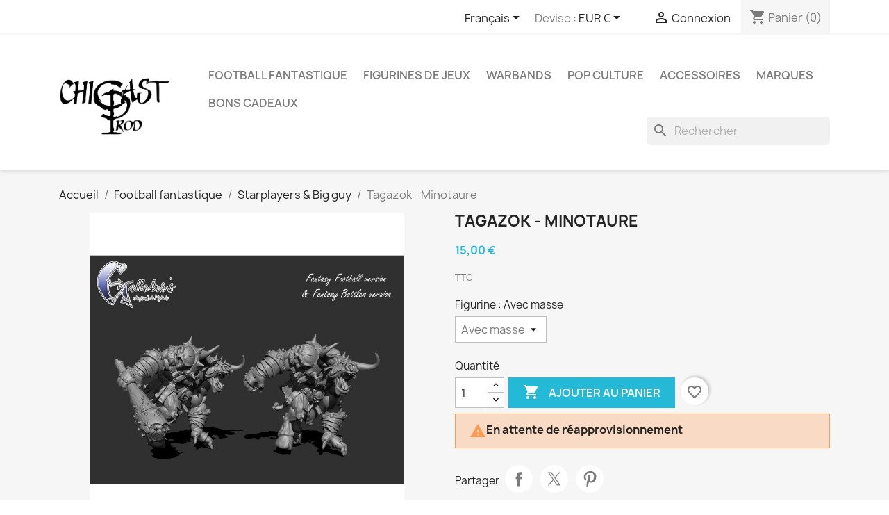

--- FILE ---
content_type: text/html; charset=utf-8
request_url: https://www.chicastprod.com/index.php?id_product=223&rewrite=tagazok-minotaure&controller=product&id_lang=1
body_size: 24136
content:
<!doctype html>
<html lang="fr-FR">

  <head>
    
      
  <meta charset="utf-8">


  <meta http-equiv="x-ua-compatible" content="ie=edge">



  <title>Tagazok - Minotaure Figurine Avec masse</title>
  
    
  
  <meta name="description" content="">
        <link rel="canonical" href="https://www.chicastprod.com/index.php?id_product=223&amp;rewrite=tagazok-minotaure&amp;controller=product&amp;id_lang=1">
    
          <link rel="alternate" href="https://www.chicastprod.com/index.php?id_product=223&amp;rewrite=tagazok-minotaure&amp;controller=product&amp;id_lang=1" hreflang="fr">
          <link rel="alternate" href="https://www.chicastprod.com/index.php?id_product=223&amp;rewrite=tagazok-minotaure&amp;controller=product&amp;id_lang=2" hreflang="en-us">
      
  
  
    <script type="application/ld+json">
  {
    "@context": "https://schema.org",
    "@type": "Organization",
    "name" : "Chicastprod",
    "url" : "https://www.chicastprod.com/index.php"
         ,"logo": {
        "@type": "ImageObject",
        "url":"https://www.chicastprod.com/img/logo-1684793314.jpg"
      }
      }
</script>

<script type="application/ld+json">
  {
    "@context": "https://schema.org",
    "@type": "WebPage",
    "isPartOf": {
      "@type": "WebSite",
      "url":  "https://www.chicastprod.com/index.php",
      "name": "Chicastprod"
    },
    "name": "Tagazok - Minotaure Figurine Avec masse",
    "url":  "https://www.chicastprod.com/index.php?id_product=223&amp;rewrite=tagazok-minotaure&amp;controller=product&amp;id_lang=1"
  }
</script>


  <script type="application/ld+json">
    {
      "@context": "https://schema.org",
      "@type": "BreadcrumbList",
      "itemListElement": [
                  {
            "@type": "ListItem",
            "position": 1,
            "name": "Accueil",
            "item": "https://www.chicastprod.com/index.php"
          },                  {
            "@type": "ListItem",
            "position": 2,
            "name": "Football fantastique",
            "item": "https://www.chicastprod.com/index.php?id_category=10&amp;controller=category&amp;id_lang=1"
          },                  {
            "@type": "ListItem",
            "position": 3,
            "name": "Starplayers &amp; Big guy",
            "item": "https://www.chicastprod.com/index.php?id_category=23&amp;controller=category&amp;id_lang=1"
          },                  {
            "@type": "ListItem",
            "position": 4,
            "name": "Tagazok - Minotaure",
            "item": "https://www.chicastprod.com/index.php?id_product=223&amp;rewrite=tagazok-minotaure&amp;controller=product&amp;id_lang=1"
          }              ]
    }
  </script>
  
  
  
      <script type="application/ld+json">
  {
    "@context": "https://schema.org/",
    "@type": "Product",
    "name": "Tagazok - Minotaure",
    "description": "",
    "category": "Starplayers &amp; Big guy",
    "image" :"https://www.chicastprod.com/img/p/4/1/7/417-home_default.jpg",    "sku": "223",
    "mpn": "223"
        ,
    "brand": {
      "@type": "Brand",
      "name": "Galladur"
    }
            ,
    "weight": {
        "@context": "https://schema.org",
        "@type": "QuantitativeValue",
        "value": "0.020000",
        "unitCode": "kg"
    }
        ,
    "offers": {
      "@type": "Offer",
      "priceCurrency": "EUR",
      "name": "Tagazok - Minotaure",
      "price": "15",
      "url": "https://www.chicastprod.com/index.php?id_product=223&amp;id_product_attribute=126&amp;rewrite=tagazok-minotaure&amp;controller=product&amp;id_lang=1#/102-figurine-avec_masse",
      "priceValidUntil": "2026-02-05",
              "image": ["https://www.chicastprod.com/img/p/4/1/7/417-large_default.jpg","https://www.chicastprod.com/img/p/4/1/8/418-large_default.jpg","https://www.chicastprod.com/img/p/4/1/9/419-large_default.jpg","https://www.chicastprod.com/img/p/4/2/0/420-large_default.jpg"],
            "sku": "223",
      "mpn": "223",
                        "availability": "https://schema.org/BackOrder",
      "seller": {
        "@type": "Organization",
        "name": "Chicastprod"
      }
    }
      }
</script>

  
  
    
  

  
    <meta property="og:title" content="Tagazok - Minotaure Figurine Avec masse" />
    <meta property="og:description" content="" />
    <meta property="og:url" content="https://www.chicastprod.com/index.php?id_product=223&amp;rewrite=tagazok-minotaure&amp;controller=product&amp;id_lang=1" />
    <meta property="og:site_name" content="Chicastprod" />
        



  <meta name="viewport" content="width=device-width, initial-scale=1">



  <link rel="icon" type="image/vnd.microsoft.icon" href="https://www.chicastprod.com/img/favicon.ico?1690797373">
  <link rel="shortcut icon" type="image/x-icon" href="https://www.chicastprod.com/img/favicon.ico?1690797373">



    <link rel="stylesheet" href="/modules/ps_checkout/views/css/payments.css?version=9.5.0.7" type="text/css" media="all">
  <link rel="stylesheet" href="https://www.chicastprod.com/themes/classic/assets/cache/theme-676bc244.css" type="text/css" media="all">




  

  <script type="text/javascript">
        var Chronopost = {"ajax_endpoint":"https:\/\/www.chicastprod.com\/index.php?ajax=1&fc=module&module=chronopost&controller=ajax&id_lang=1"};
        var blockwishlistController = "https:\/\/www.chicastprod.com\/index.php?fc=module&module=blockwishlist&controller=action&id_lang=1";
        var prestashop = {"cart":{"products":[],"totals":{"total":{"type":"total","label":"Total","amount":0,"value":"0,00\u00a0\u20ac"},"total_including_tax":{"type":"total","label":"Total TTC","amount":0,"value":"0,00\u00a0\u20ac"},"total_excluding_tax":{"type":"total","label":"Total HT :","amount":0,"value":"0,00\u00a0\u20ac"}},"subtotals":{"products":{"type":"products","label":"Sous-total","amount":0,"value":"0,00\u00a0\u20ac"},"discounts":null,"shipping":{"type":"shipping","label":"Livraison","amount":0,"value":""},"tax":{"type":"tax","label":"Taxes incluses","amount":0,"value":"0,00\u00a0\u20ac"}},"products_count":0,"summary_string":"0 articles","vouchers":{"allowed":1,"added":[]},"discounts":[{"id_cart_rule":32,"id_customer":0,"date_from":"2024-10-07 15:00:00","date_to":"2224-11-07 15:00:00","description":"","quantity":9904,"quantity_per_user":10000,"priority":1,"partial_use":0,"code":"","minimum_amount":"100.000000","minimum_amount_tax":1,"minimum_amount_currency":1,"minimum_amount_shipping":0,"country_restriction":0,"carrier_restriction":1,"group_restriction":0,"cart_rule_restriction":1,"product_restriction":1,"shop_restriction":0,"free_shipping":1,"reduction_percent":"0.00","reduction_amount":"0.000000","reduction_tax":1,"reduction_currency":1,"reduction_product":0,"reduction_exclude_special":0,"gift_product":0,"gift_product_attribute":0,"highlight":1,"active":1,"date_add":"2024-10-07 15:16:44","date_upd":"2026-01-15 00:02:41","id_lang":1,"name":"Frais de Port Offert en France, Allemagne, Belgique, Luxembourg, Pays-Bas, Pologne, Espagne, Italie, Portugal avec Mondial Relay \/ InPost \u00e0 Partir de 100 Euros","quantity_for_user":10000}],"minimalPurchase":0,"minimalPurchaseRequired":""},"currency":{"id":1,"name":"Euro","iso_code":"EUR","iso_code_num":"978","sign":"\u20ac"},"customer":{"lastname":null,"firstname":null,"email":null,"birthday":null,"newsletter":null,"newsletter_date_add":null,"optin":null,"website":null,"company":null,"siret":null,"ape":null,"is_logged":false,"gender":{"type":null,"name":null},"addresses":[]},"country":{"id_zone":9,"id_currency":0,"call_prefix":33,"iso_code":"FR","active":"1","contains_states":"0","need_identification_number":"0","need_zip_code":"1","zip_code_format":"NNNNN","display_tax_label":"1","name":"France","id":8},"language":{"name":"Fran\u00e7ais (French)","iso_code":"fr","locale":"fr-FR","language_code":"fr","active":"1","is_rtl":"0","date_format_lite":"d\/m\/Y","date_format_full":"d\/m\/Y H:i:s","id":1},"page":{"title":"","canonical":"https:\/\/www.chicastprod.com\/index.php?id_product=223&rewrite=tagazok-minotaure&controller=product&id_lang=1","meta":{"title":"Tagazok - Minotaure Figurine Avec masse","description":"","robots":"index"},"page_name":"product","body_classes":{"lang-fr":true,"lang-rtl":false,"country-FR":true,"currency-EUR":true,"layout-full-width":true,"page-product":true,"tax-display-enabled":true,"page-customer-account":false,"product-id-223":true,"product-Tagazok - Minotaure":true,"product-id-category-23":true,"product-id-manufacturer-8":true,"product-id-supplier-0":true,"product-available-for-order":true},"admin_notifications":[],"password-policy":{"feedbacks":{"0":"Tr\u00e8s faible","1":"Faible","2":"Moyenne","3":"Fort","4":"Tr\u00e8s fort","Straight rows of keys are easy to guess":"Les suites de touches sur le clavier sont faciles \u00e0 deviner","Short keyboard patterns are easy to guess":"Les mod\u00e8les courts sur le clavier sont faciles \u00e0 deviner.","Use a longer keyboard pattern with more turns":"Utilisez une combinaison de touches plus longue et plus complexe.","Repeats like \"aaa\" are easy to guess":"Les r\u00e9p\u00e9titions (ex. : \"aaa\") sont faciles \u00e0 deviner.","Repeats like \"abcabcabc\" are only slightly harder to guess than \"abc\"":"Les r\u00e9p\u00e9titions (ex. : \"abcabcabc\") sont seulement un peu plus difficiles \u00e0 deviner que \"abc\".","Sequences like abc or 6543 are easy to guess":"Les s\u00e9quences (ex. : abc ou 6543) sont faciles \u00e0 deviner.","Recent years are easy to guess":"Les ann\u00e9es r\u00e9centes sont faciles \u00e0 deviner.","Dates are often easy to guess":"Les dates sont souvent faciles \u00e0 deviner.","This is a top-10 common password":"Ce mot de passe figure parmi les 10 mots de passe les plus courants.","This is a top-100 common password":"Ce mot de passe figure parmi les 100 mots de passe les plus courants.","This is a very common password":"Ceci est un mot de passe tr\u00e8s courant.","This is similar to a commonly used password":"Ce mot de passe est similaire \u00e0 un mot de passe couramment utilis\u00e9.","A word by itself is easy to guess":"Un mot seul est facile \u00e0 deviner.","Names and surnames by themselves are easy to guess":"Les noms et les surnoms seuls sont faciles \u00e0 deviner.","Common names and surnames are easy to guess":"Les noms et les pr\u00e9noms courants sont faciles \u00e0 deviner.","Use a few words, avoid common phrases":"Utilisez quelques mots, \u00e9vitez les phrases courantes.","No need for symbols, digits, or uppercase letters":"Pas besoin de symboles, de chiffres ou de majuscules.","Avoid repeated words and characters":"\u00c9viter de r\u00e9p\u00e9ter les mots et les caract\u00e8res.","Avoid sequences":"\u00c9viter les s\u00e9quences.","Avoid recent years":"\u00c9vitez les ann\u00e9es r\u00e9centes.","Avoid years that are associated with you":"\u00c9vitez les ann\u00e9es qui vous sont associ\u00e9es.","Avoid dates and years that are associated with you":"\u00c9vitez les dates et les ann\u00e9es qui vous sont associ\u00e9es.","Capitalization doesn't help very much":"Les majuscules ne sont pas tr\u00e8s utiles.","All-uppercase is almost as easy to guess as all-lowercase":"Un mot de passe tout en majuscules est presque aussi facile \u00e0 deviner qu'un mot de passe tout en minuscules.","Reversed words aren't much harder to guess":"Les mots invers\u00e9s ne sont pas beaucoup plus difficiles \u00e0 deviner.","Predictable substitutions like '@' instead of 'a' don't help very much":"Les substitutions pr\u00e9visibles comme \"@\" au lieu de \"a\" n'aident pas beaucoup.","Add another word or two. Uncommon words are better.":"Ajoutez un autre mot ou deux. Pr\u00e9f\u00e9rez les mots peu courants."}}},"shop":{"name":"Chicastprod","logo":"https:\/\/www.chicastprod.com\/img\/logo-1684793314.jpg","stores_icon":"https:\/\/www.chicastprod.com\/img\/logo_stores.png","favicon":"https:\/\/www.chicastprod.com\/img\/favicon.ico"},"core_js_public_path":"\/themes\/","urls":{"base_url":"https:\/\/www.chicastprod.com\/","current_url":"https:\/\/www.chicastprod.com\/index.php?id_product=223&rewrite=tagazok-minotaure&controller=product&id_lang=1","shop_domain_url":"https:\/\/www.chicastprod.com","img_ps_url":"https:\/\/www.chicastprod.com\/img\/","img_cat_url":"https:\/\/www.chicastprod.com\/img\/c\/","img_lang_url":"https:\/\/www.chicastprod.com\/img\/l\/","img_prod_url":"https:\/\/www.chicastprod.com\/img\/p\/","img_manu_url":"https:\/\/www.chicastprod.com\/img\/m\/","img_sup_url":"https:\/\/www.chicastprod.com\/img\/su\/","img_ship_url":"https:\/\/www.chicastprod.com\/img\/s\/","img_store_url":"https:\/\/www.chicastprod.com\/img\/st\/","img_col_url":"https:\/\/www.chicastprod.com\/img\/co\/","img_url":"https:\/\/www.chicastprod.com\/themes\/classic\/assets\/img\/","css_url":"https:\/\/www.chicastprod.com\/themes\/classic\/assets\/css\/","js_url":"https:\/\/www.chicastprod.com\/themes\/classic\/assets\/js\/","pic_url":"https:\/\/www.chicastprod.com\/upload\/","theme_assets":"https:\/\/www.chicastprod.com\/themes\/classic\/assets\/","theme_dir":"https:\/\/www.chicastprod.com\/themes\/classic\/","pages":{"address":"https:\/\/www.chicastprod.com\/index.php?controller=address","addresses":"https:\/\/www.chicastprod.com\/index.php?controller=addresses","authentication":"https:\/\/www.chicastprod.com\/index.php?controller=authentication","manufacturer":"https:\/\/www.chicastprod.com\/index.php?controller=manufacturer","cart":"https:\/\/www.chicastprod.com\/index.php?controller=cart","category":"https:\/\/www.chicastprod.com\/index.php?controller=category","cms":"https:\/\/www.chicastprod.com\/index.php?controller=cms","contact":"https:\/\/www.chicastprod.com\/index.php?controller=contact","discount":"https:\/\/www.chicastprod.com\/index.php?controller=discount","guest_tracking":"https:\/\/www.chicastprod.com\/index.php?controller=guest-tracking","history":"https:\/\/www.chicastprod.com\/index.php?controller=history","identity":"https:\/\/www.chicastprod.com\/index.php?controller=identity","index":"https:\/\/www.chicastprod.com\/index.php","my_account":"https:\/\/www.chicastprod.com\/index.php?controller=my-account","order_confirmation":"https:\/\/www.chicastprod.com\/index.php?controller=order-confirmation","order_detail":"https:\/\/www.chicastprod.com\/index.php?controller=order-detail","order_follow":"https:\/\/www.chicastprod.com\/index.php?controller=order-follow","order":"https:\/\/www.chicastprod.com\/index.php?controller=order","order_return":"https:\/\/www.chicastprod.com\/index.php?controller=order-return","order_slip":"https:\/\/www.chicastprod.com\/index.php?controller=order-slip","pagenotfound":"https:\/\/www.chicastprod.com\/index.php?controller=pagenotfound","password":"https:\/\/www.chicastprod.com\/index.php?controller=password","pdf_invoice":"https:\/\/www.chicastprod.com\/index.php?controller=pdf-invoice","pdf_order_return":"https:\/\/www.chicastprod.com\/index.php?controller=pdf-order-return","pdf_order_slip":"https:\/\/www.chicastprod.com\/index.php?controller=pdf-order-slip","prices_drop":"https:\/\/www.chicastprod.com\/index.php?controller=prices-drop","product":"https:\/\/www.chicastprod.com\/index.php?controller=product","registration":"https:\/\/www.chicastprod.com\/index.php?controller=registration","search":"https:\/\/www.chicastprod.com\/index.php?controller=search","sitemap":"https:\/\/www.chicastprod.com\/index.php?controller=sitemap","stores":"https:\/\/www.chicastprod.com\/index.php?controller=stores","supplier":"https:\/\/www.chicastprod.com\/index.php?controller=supplier","new_products":"https:\/\/www.chicastprod.com\/index.php?controller=new-products","brands":"https:\/\/www.chicastprod.com\/index.php?controller=manufacturer","register":"https:\/\/www.chicastprod.com\/index.php?controller=registration","order_login":"https:\/\/www.chicastprod.com\/index.php?controller=order&login=1"},"alternative_langs":{"fr":"https:\/\/www.chicastprod.com\/index.php?id_product=223&rewrite=tagazok-minotaure&controller=product&id_lang=1","en-us":"https:\/\/www.chicastprod.com\/index.php?id_product=223&rewrite=tagazok-minotaure&controller=product&id_lang=2"},"actions":{"logout":"https:\/\/www.chicastprod.com\/index.php?mylogout="},"no_picture_image":{"bySize":{"small_default":{"url":"https:\/\/www.chicastprod.com\/img\/p\/fr-default-small_default.jpg","width":98,"height":98},"cart_default":{"url":"https:\/\/www.chicastprod.com\/img\/p\/fr-default-cart_default.jpg","width":125,"height":125},"stores_default":{"url":"https:\/\/www.chicastprod.com\/img\/p\/fr-default-stores_default.jpg","width":170,"height":115},"category_default":{"url":"https:\/\/www.chicastprod.com\/img\/p\/fr-default-category_default.jpg","width":141,"height":180},"home_default":{"url":"https:\/\/www.chicastprod.com\/img\/p\/fr-default-home_default.jpg","width":250,"height":250},"medium_default":{"url":"https:\/\/www.chicastprod.com\/img\/p\/fr-default-medium_default.jpg","width":452,"height":452},"large_default":{"url":"https:\/\/www.chicastprod.com\/img\/p\/fr-default-large_default.jpg","width":800,"height":800}},"small":{"url":"https:\/\/www.chicastprod.com\/img\/p\/fr-default-small_default.jpg","width":98,"height":98},"medium":{"url":"https:\/\/www.chicastprod.com\/img\/p\/fr-default-category_default.jpg","width":141,"height":180},"large":{"url":"https:\/\/www.chicastprod.com\/img\/p\/fr-default-large_default.jpg","width":800,"height":800},"legend":""}},"configuration":{"display_taxes_label":"1","display_prices_tax_incl":true,"is_catalog":false,"show_prices":true,"opt_in":{"partner":false},"quantity_discount":{"type":"discount","label":"Remise sur prix unitaire"},"voucher_enabled":1,"return_enabled":0},"field_required":[],"breadcrumb":{"links":[{"title":"Accueil","url":"https:\/\/www.chicastprod.com\/index.php"},{"title":"Football fantastique","url":"https:\/\/www.chicastprod.com\/index.php?id_category=10&controller=category&id_lang=1"},{"title":"Starplayers & Big guy","url":"https:\/\/www.chicastprod.com\/index.php?id_category=23&controller=category&id_lang=1"},{"title":"Tagazok - Minotaure","url":"https:\/\/www.chicastprod.com\/index.php?id_product=223&rewrite=tagazok-minotaure&controller=product&id_lang=1"}],"count":4},"link":{"protocol_link":"https:\/\/","protocol_content":"https:\/\/"},"time":1768975874,"static_token":"7caebb70e89f5993c6571091cbf13adc","token":"438131918d6a4c3426049f682ca1e417","debug":false};
        var productsAlreadyTagged = [];
        var ps_checkoutApplePayUrl = "https:\/\/www.chicastprod.com\/index.php?token=7caebb70e89f5993c6571091cbf13adc&fc=module&module=ps_checkout&controller=applepay&id_lang=1";
        var ps_checkoutAutoRenderDisabled = false;
        var ps_checkoutCancelUrl = "https:\/\/www.chicastprod.com\/index.php?token=7caebb70e89f5993c6571091cbf13adc&fc=module&module=ps_checkout&controller=cancel&id_lang=1";
        var ps_checkoutCardBrands = ["MASTERCARD","VISA","AMEX","CB_NATIONALE"];
        var ps_checkoutCardFundingSourceImg = "\/modules\/ps_checkout\/views\/img\/payment-cards.png";
        var ps_checkoutCardLogos = {"AMEX":"\/modules\/ps_checkout\/views\/img\/amex.svg","CB_NATIONALE":"\/modules\/ps_checkout\/views\/img\/cb.svg","DINERS":"\/modules\/ps_checkout\/views\/img\/diners.svg","DISCOVER":"\/modules\/ps_checkout\/views\/img\/discover.svg","JCB":"\/modules\/ps_checkout\/views\/img\/jcb.svg","MAESTRO":"\/modules\/ps_checkout\/views\/img\/maestro.svg","MASTERCARD":"\/modules\/ps_checkout\/views\/img\/mastercard.svg","UNIONPAY":"\/modules\/ps_checkout\/views\/img\/unionpay.svg","VISA":"\/modules\/ps_checkout\/views\/img\/visa.svg"};
        var ps_checkoutCartProductCount = 0;
        var ps_checkoutCheckUrl = "https:\/\/www.chicastprod.com\/index.php?token=7caebb70e89f5993c6571091cbf13adc&fc=module&module=ps_checkout&controller=check&id_lang=1";
        var ps_checkoutCheckoutTranslations = {"checkout.go.back.label":"Tunnel de commande","checkout.go.back.link.title":"Retourner au tunnel de commande","checkout.card.payment":"Paiement par carte","checkout.page.heading":"R\u00e9sum\u00e9 de commande","checkout.cart.empty":"Votre panier d'achat est vide.","checkout.page.subheading.card":"Carte","checkout.page.subheading.paypal":"PayPal","checkout.payment.by.card":"Vous avez choisi de payer par carte.","checkout.payment.by.paypal":"Vous avez choisi de payer par PayPal.","checkout.order.summary":"Voici un r\u00e9sum\u00e9 de votre commande :","checkout.order.amount.total":"Le montant total de votre panier est de","checkout.order.included.tax":"(TTC)","checkout.order.confirm.label":"Veuillez finaliser votre commande en cliquant sur \"Je valide ma commande\"","checkout.payment.token.delete.modal.header":"Voulez-vous supprimer cette m\u00e9thode de paiement ?","checkout.payment.token.delete.modal.content":"Cette m\u00e9thode de paiement sera supprim\u00e9e de votre compte :","checkout.payment.token.delete.modal.confirm-button":"Supprimer cette m\u00e9thode de paiement","checkout.payment.loader.processing-request":"Veuillez patienter, nous traitons votre demande...","checkout.payment.others.link.label":"Autres moyens de paiement","checkout.payment.others.confirm.button.label":"Je valide ma commande","checkout.form.error.label":"Une erreur s'est produite lors du paiement. Veuillez r\u00e9essayer ou contacter le support.","loader-component.label.header":"Merci pour votre achat !","loader-component.label.body":"Veuillez patienter, nous traitons votre paiement","loader-component.label.body.longer":"Veuillez patienter, cela prend un peu plus de temps...","payment-method-logos.title":"Paiement 100% s\u00e9curis\u00e9","express-button.cart.separator":"ou","express-button.checkout.express-checkout":"Achat rapide","ok":"Ok","cancel":"Annuler","paypal.hosted-fields.label.card-name":"Nom du titulaire de la carte","paypal.hosted-fields.placeholder.card-name":"Nom du titulaire de la carte","paypal.hosted-fields.label.card-number":"Num\u00e9ro de carte","paypal.hosted-fields.placeholder.card-number":"Num\u00e9ro de carte","paypal.hosted-fields.label.expiration-date":"Date d'expiration","paypal.hosted-fields.placeholder.expiration-date":"MM\/YY","paypal.hosted-fields.label.cvv":"Code de s\u00e9curit\u00e9","paypal.hosted-fields.placeholder.cvv":"XXX","error.paypal-sdk":"L'instance du PayPal JavaScript SDK est manquante","error.google-pay-sdk":"L'instance du Google Pay Javascript SDK est manquante","error.apple-pay-sdk":"L'instance du Apple Pay Javascript SDK est manquante","error.google-pay.transaction-info":"Une erreur est survenue lors de la r\u00e9cup\u00e9ration des informations sur la transaction Google Pay","error.apple-pay.payment-request":"Une erreur est survenue lors de la r\u00e9cup\u00e9ration des informations sur la transaction Apple Pay","error.paypal-sdk.contingency.cancel":"Authentification du titulaire de carte annul\u00e9e, veuillez choisir un autre moyen de paiement ou essayez de nouveau.","error.paypal-sdk.contingency.error":"Une erreur est survenue lors de l'authentification du titulaire de la carte, veuillez choisir un autre moyen de paiement ou essayez de nouveau.","error.paypal-sdk.contingency.failure":"Echec de l'authentification du titulaire de la carte, veuillez choisir un autre moyen de paiement ou essayez de nouveau.","error.paypal-sdk.contingency.unknown":"L'identit\u00e9 du titulaire de la carte n'a pas pu \u00eatre v\u00e9rifi\u00e9e, veuillez choisir un autre moyen de paiement ou essayez de nouveau.","APPLE_PAY_MERCHANT_SESSION_VALIDATION_ERROR":"Nous ne pouvons pas traiter votre paiement Apple Pay pour le moment. Cela peut \u00eatre d\u00fb \u00e0 un probl\u00e8me de v\u00e9rification de la configuration du paiement pour ce site. Veuillez r\u00e9essayer plus tard ou choisir un autre moyen de paiement.","APPROVE_APPLE_PAY_VALIDATION_ERROR":"Un probl\u00e8me est survenu lors du traitement de votre paiement Apple Pay. Veuillez v\u00e9rifier les d\u00e9tails de votre commande et r\u00e9essayer, ou utilisez un autre mode de paiement."};
        var ps_checkoutCheckoutUrl = "https:\/\/www.chicastprod.com\/index.php?controller=order";
        var ps_checkoutConfirmUrl = "https:\/\/www.chicastprod.com\/index.php?controller=order-confirmation";
        var ps_checkoutCreateUrl = "https:\/\/www.chicastprod.com\/index.php?token=7caebb70e89f5993c6571091cbf13adc&fc=module&module=ps_checkout&controller=create&id_lang=1";
        var ps_checkoutCustomMarks = [];
        var ps_checkoutExpressCheckoutCartEnabled = false;
        var ps_checkoutExpressCheckoutOrderEnabled = false;
        var ps_checkoutExpressCheckoutProductEnabled = false;
        var ps_checkoutExpressCheckoutSelected = false;
        var ps_checkoutExpressCheckoutUrl = "https:\/\/www.chicastprod.com\/index.php?token=7caebb70e89f5993c6571091cbf13adc&fc=module&module=ps_checkout&controller=ExpressCheckout&id_lang=1";
        var ps_checkoutFundingSource = "paypal";
        var ps_checkoutFundingSourcesSorted = ["paylater","paypal","card","bancontact","eps","ideal","mybank","p24","blik"];
        var ps_checkoutGooglePayUrl = "https:\/\/www.chicastprod.com\/index.php?token=7caebb70e89f5993c6571091cbf13adc&fc=module&module=ps_checkout&controller=googlepay&id_lang=1";
        var ps_checkoutHostedFieldsContingencies = "SCA_WHEN_REQUIRED";
        var ps_checkoutHostedFieldsEnabled = true;
        var ps_checkoutIconsPath = "\/modules\/ps_checkout\/views\/img\/icons\/";
        var ps_checkoutLoaderImage = "\/modules\/ps_checkout\/views\/img\/loader.svg";
        var ps_checkoutPartnerAttributionId = "PrestaShop_Cart_PSXO_PSDownload";
        var ps_checkoutPayLaterCartPageButtonEnabled = false;
        var ps_checkoutPayLaterCategoryPageBannerEnabled = false;
        var ps_checkoutPayLaterHomePageBannerEnabled = false;
        var ps_checkoutPayLaterOrderPageBannerEnabled = false;
        var ps_checkoutPayLaterOrderPageButtonEnabled = false;
        var ps_checkoutPayLaterOrderPageMessageEnabled = false;
        var ps_checkoutPayLaterProductPageBannerEnabled = false;
        var ps_checkoutPayLaterProductPageButtonEnabled = false;
        var ps_checkoutPayLaterProductPageMessageEnabled = false;
        var ps_checkoutPayPalButtonConfiguration = "";
        var ps_checkoutPayPalEnvironment = "LIVE";
        var ps_checkoutPayPalOrderId = "";
        var ps_checkoutPayPalSdkConfig = {"clientId":"AXjYFXWyb4xJCErTUDiFkzL0Ulnn-bMm4fal4G-1nQXQ1ZQxp06fOuE7naKUXGkq2TZpYSiI9xXbs4eo","merchantId":"LLNQXFVEZAJFN","currency":"EUR","intent":"capture","commit":"false","vault":"false","integrationDate":"2022-14-06","dataPartnerAttributionId":"PrestaShop_Cart_PSXO_PSDownload","dataCspNonce":"","dataEnable3ds":"true","enableFunding":"paylater","components":"marks,funding-eligibility"};
        var ps_checkoutPayWithTranslations = {"paylater":"Payer en plusieurs fois avec PayPal Pay Later","paypal":"Payer avec un compte PayPal","card":"Payer par Carte","bancontact":"Payer avec Bancontact","eps":"Payer avec EPS","ideal":"Payer avec iDEAL","mybank":"Payer avec MyBank","p24":"Payer avec Przelewy24","blik":"Payer avec BLIK"};
        var ps_checkoutPaymentMethodLogosTitleImg = "\/modules\/ps_checkout\/views\/img\/icons\/lock_checkout.svg";
        var ps_checkoutPaymentUrl = "https:\/\/www.chicastprod.com\/index.php?token=7caebb70e89f5993c6571091cbf13adc&fc=module&module=ps_checkout&controller=payment&id_lang=1";
        var ps_checkoutRenderPaymentMethodLogos = true;
        var ps_checkoutValidateUrl = "https:\/\/www.chicastprod.com\/index.php?token=7caebb70e89f5993c6571091cbf13adc&fc=module&module=ps_checkout&controller=validate&id_lang=1";
        var ps_checkoutVaultUrl = "https:\/\/www.chicastprod.com\/index.php?token=7caebb70e89f5993c6571091cbf13adc&fc=module&module=ps_checkout&controller=vault&id_lang=1";
        var ps_checkoutVersion = "9.5.0.7";
        var psemailsubscription_subscription = "https:\/\/www.chicastprod.com\/index.php?fc=module&module=ps_emailsubscription&controller=subscription&id_lang=1";
        var psr_icon_color = "#F19D76";
        var removeFromWishlistUrl = "https:\/\/www.chicastprod.com\/index.php?action=deleteProductFromWishlist&fc=module&module=blockwishlist&controller=action&id_lang=1";
        var wishlistAddProductToCartUrl = "https:\/\/www.chicastprod.com\/index.php?action=addProductToCart&fc=module&module=blockwishlist&controller=action&id_lang=1";
        var wishlistUrl = "https:\/\/www.chicastprod.com\/index.php?fc=module&module=blockwishlist&controller=view&id_lang=1";
      </script>



  




    
  <meta property="og:type" content="product">
      <meta property="og:image" content="https://www.chicastprod.com/img/p/4/1/7/417-large_default.jpg">
  
      <meta property="product:pretax_price:amount" content="12.5">
    <meta property="product:pretax_price:currency" content="EUR">
    <meta property="product:price:amount" content="15">
    <meta property="product:price:currency" content="EUR">
      <meta property="product:weight:value" content="0.020000">
  <meta property="product:weight:units" content="kg">
  
  </head>

  <body id="product" class="lang-fr country-fr currency-eur layout-full-width page-product tax-display-enabled product-id-223 product-tagazok-minotaure product-id-category-23 product-id-manufacturer-8 product-id-supplier-0 product-available-for-order">

    
      
    

    <main>
      
              

      <header id="header">
        
          
  <div class="header-banner">
    
  </div>



  <nav class="header-nav">
    <div class="container">
      <div class="row">
        <div class="hidden-sm-down">
          <div class="col-md-5 col-xs-12">
            
          </div>
          <div class="col-md-7 right-nav">
              <div id="_desktop_language_selector">
  <div class="language-selector-wrapper">
    <span id="language-selector-label" class="hidden-md-up">Langue :</span>
    <div class="language-selector dropdown js-dropdown">
      <button data-toggle="dropdown" class="hidden-sm-down btn-unstyle" aria-haspopup="true" aria-expanded="false" aria-label="Sélecteur de langue">
        <span class="expand-more">Français</span>
        <i class="material-icons expand-more">&#xE5C5;</i>
      </button>
      <ul class="dropdown-menu hidden-sm-down" aria-labelledby="language-selector-label">
                  <li  class="current" >
            <a href="https://www.chicastprod.com/index.php?id_product=223&rewrite=tagazok-minotaure&controller=product&id_lang=1" class="dropdown-item" data-iso-code="fr">Français</a>
          </li>
                  <li >
            <a href="https://www.chicastprod.com/index.php?id_product=223&rewrite=tagazok-minotaure&controller=product&id_lang=2" class="dropdown-item" data-iso-code="en">English</a>
          </li>
              </ul>
      <select class="link hidden-md-up" aria-labelledby="language-selector-label">
                  <option value="https://www.chicastprod.com/index.php?id_product=223&rewrite=tagazok-minotaure&controller=product&id_lang=1" selected="selected" data-iso-code="fr">
            Français
          </option>
                  <option value="https://www.chicastprod.com/index.php?id_product=223&rewrite=tagazok-minotaure&controller=product&id_lang=2" data-iso-code="en">
            English
          </option>
              </select>
    </div>
  </div>
</div>
<div id="_desktop_currency_selector">
  <div class="currency-selector dropdown js-dropdown">
    <span id="currency-selector-label">Devise :</span>
    <button data-toggle="dropdown" class="hidden-sm-down btn-unstyle" aria-haspopup="true" aria-expanded="false" aria-label="Sélecteur de devise">
      <span class="expand-more _gray-darker">EUR €</span>
      <i class="material-icons expand-more">&#xE5C5;</i>
    </button>
    <ul class="dropdown-menu hidden-sm-down" aria-labelledby="currency-selector-label">
              <li  class="current" >
          <a title="Euro" rel="nofollow" href="https://www.chicastprod.com/index.php?id_product=223&amp;rewrite=tagazok-minotaure&amp;controller=product&amp;id_lang=1&amp;SubmitCurrency=1&amp;id_currency=1" class="dropdown-item">EUR €</a>
        </li>
              <li >
          <a title="Dollar des États-Unis" rel="nofollow" href="https://www.chicastprod.com/index.php?id_product=223&amp;rewrite=tagazok-minotaure&amp;controller=product&amp;id_lang=1&amp;SubmitCurrency=1&amp;id_currency=2" class="dropdown-item">USD $</a>
        </li>
          </ul>
    <select class="link hidden-md-up" aria-labelledby="currency-selector-label">
              <option value="https://www.chicastprod.com/index.php?id_product=223&amp;rewrite=tagazok-minotaure&amp;controller=product&amp;id_lang=1&amp;SubmitCurrency=1&amp;id_currency=1" selected="selected">EUR €</option>
              <option value="https://www.chicastprod.com/index.php?id_product=223&amp;rewrite=tagazok-minotaure&amp;controller=product&amp;id_lang=1&amp;SubmitCurrency=1&amp;id_currency=2">USD $</option>
          </select>
  </div>
</div>
<div id="_desktop_user_info">
  <div class="user-info">
          <a
        href="https://www.chicastprod.com/index.php?controller=authentication?back=https%3A%2F%2Fwww.chicastprod.com%2Findex.php%3Fid_product%3D223%26rewrite%3Dtagazok-minotaure%26controller%3Dproduct%26id_lang%3D1"
        title="Identifiez-vous"
        rel="nofollow"
      >
        <i class="material-icons">&#xE7FF;</i>
        <span class="hidden-sm-down">Connexion</span>
      </a>
      </div>
</div>
<div id="_desktop_cart">
  <div class="blockcart cart-preview inactive" data-refresh-url="//www.chicastprod.com/index.php?fc=module&amp;module=ps_shoppingcart&amp;controller=ajax&amp;id_lang=1">
    <div class="header">
              <i class="material-icons shopping-cart" aria-hidden="true">shopping_cart</i>
        <span class="hidden-sm-down">Panier</span>
        <span class="cart-products-count">(0)</span>
          </div>
  </div>
</div>

          </div>
        </div>
        <div class="hidden-md-up text-sm-center mobile">
          <div class="float-xs-left" id="menu-icon">
            <i class="material-icons d-inline">&#xE5D2;</i>
          </div>
          <div class="float-xs-right" id="_mobile_cart"></div>
          <div class="float-xs-right" id="_mobile_user_info"></div>
          <div class="top-logo" id="_mobile_logo"></div>
          <div class="clearfix"></div>
        </div>
      </div>
    </div>
  </nav>



  <div class="header-top">
    <div class="container">
       <div class="row">
        <div class="col-md-2 hidden-sm-down" id="_desktop_logo">
                                    
  <a href="https://www.chicastprod.com/index.php">
    <img
      class="logo img-fluid"
      src="https://www.chicastprod.com/img/logo-1684793314.jpg"
      alt="Chicastprod"
      width="782"
      height="759">
  </a>

                              </div>
        <div class="header-top-right col-md-10 col-sm-12 position-static">
          

<div class="menu js-top-menu position-static hidden-sm-down" id="_desktop_top_menu">
    
          <ul class="top-menu" id="top-menu" data-depth="0">
                    <li class="category" id="category-10">
                          <a
                class="dropdown-item"
                href="https://www.chicastprod.com/index.php?id_category=10&amp;controller=category&amp;id_lang=1" data-depth="0"
                              >
                                                                      <span class="float-xs-right hidden-md-up">
                    <span data-target="#top_sub_menu_74754" data-toggle="collapse" class="navbar-toggler collapse-icons">
                      <i class="material-icons add">&#xE313;</i>
                      <i class="material-icons remove">&#xE316;</i>
                    </span>
                  </span>
                                Football fantastique
              </a>
                            <div  class="popover sub-menu js-sub-menu collapse" id="top_sub_menu_74754">
                
          <ul class="top-menu"  data-depth="1">
                    <li class="category" id="category-24">
                          <a
                class="dropdown-item dropdown-submenu"
                href="https://www.chicastprod.com/index.php?id_category=24&amp;controller=category&amp;id_lang=1" data-depth="1"
                              >
                                                                      <span class="float-xs-right hidden-md-up">
                    <span data-target="#top_sub_menu_53047" data-toggle="collapse" class="navbar-toggler collapse-icons">
                      <i class="material-icons add">&#xE313;</i>
                      <i class="material-icons remove">&#xE316;</i>
                    </span>
                  </span>
                                Equipes
              </a>
                            <div  class="collapse" id="top_sub_menu_53047">
                
          <ul class="top-menu"  data-depth="2">
                    <li class="category" id="category-337">
                          <a
                class="dropdown-item"
                href="https://www.chicastprod.com/index.php?id_category=337&amp;controller=category&amp;id_lang=1" data-depth="2"
                              >
                                Figurines Premium
              </a>
                          </li>
                    <li class="category" id="category-346">
                          <a
                class="dropdown-item"
                href="https://www.chicastprod.com/index.php?id_category=346&amp;controller=category&amp;id_lang=1" data-depth="2"
                              >
                                Equipe de France
              </a>
                          </li>
                    <li class="category" id="category-345">
                          <a
                class="dropdown-item"
                href="https://www.chicastprod.com/index.php?id_category=345&amp;controller=category&amp;id_lang=1" data-depth="2"
                              >
                                Chibi
              </a>
                          </li>
                    <li class="category" id="category-31">
                          <a
                class="dropdown-item"
                href="https://www.chicastprod.com/index.php?id_category=31&amp;controller=category&amp;id_lang=1" data-depth="2"
                              >
                                Alliance du vieux monde
              </a>
                          </li>
                    <li class="category" id="category-26">
                          <a
                class="dropdown-item"
                href="https://www.chicastprod.com/index.php?id_category=26&amp;controller=category&amp;id_lang=1" data-depth="2"
                              >
                                Amazones
              </a>
                          </li>
                    <li class="category" id="category-32">
                          <a
                class="dropdown-item"
                href="https://www.chicastprod.com/index.php?id_category=32&amp;controller=category&amp;id_lang=1" data-depth="2"
                              >
                                Bas fonds
              </a>
                          </li>
                    <li class="category" id="category-38">
                          <a
                class="dropdown-item"
                href="https://www.chicastprod.com/index.php?id_category=38&amp;controller=category&amp;id_lang=1" data-depth="2"
                              >
                                Bretons
              </a>
                          </li>
                    <li class="category" id="category-54">
                          <a
                class="dropdown-item"
                href="https://www.chicastprod.com/index.php?id_category=54&amp;controller=category&amp;id_lang=1" data-depth="2"
                              >
                                Chaos
              </a>
                          </li>
                    <li class="category" id="category-39">
                          <a
                class="dropdown-item"
                href="https://www.chicastprod.com/index.php?id_category=39&amp;controller=category&amp;id_lang=1" data-depth="2"
                              >
                                Démons
              </a>
                          </li>
                    <li class="category" id="category-27">
                          <a
                class="dropdown-item"
                href="https://www.chicastprod.com/index.php?id_category=27&amp;controller=category&amp;id_lang=1" data-depth="2"
                              >
                                Elfes noirs
              </a>
                          </li>
                    <li class="category" id="category-33">
                          <a
                class="dropdown-item"
                href="https://www.chicastprod.com/index.php?id_category=33&amp;controller=category&amp;id_lang=1" data-depth="2"
                              >
                                Elfes sylvains
              </a>
                          </li>
                    <li class="category" id="category-158">
                          <a
                class="dropdown-item"
                href="https://www.chicastprod.com/index.php?id_category=158&amp;controller=category&amp;id_lang=1" data-depth="2"
                              >
                                Gnomes
              </a>
                          </li>
                    <li class="category" id="category-35">
                          <a
                class="dropdown-item"
                href="https://www.chicastprod.com/index.php?id_category=35&amp;controller=category&amp;id_lang=1" data-depth="2"
                              >
                                Gobelins
              </a>
                          </li>
                    <li class="category" id="category-55">
                          <a
                class="dropdown-item"
                href="https://www.chicastprod.com/index.php?id_category=55&amp;controller=category&amp;id_lang=1" data-depth="2"
                              >
                                Halflings
              </a>
                          </li>
                    <li class="category" id="category-36">
                          <a
                class="dropdown-item"
                href="https://www.chicastprod.com/index.php?id_category=36&amp;controller=category&amp;id_lang=1" data-depth="2"
                              >
                                Haut elfes
              </a>
                          </li>
                    <li class="category" id="category-94">
                          <a
                class="dropdown-item"
                href="https://www.chicastprod.com/index.php?id_category=94&amp;controller=category&amp;id_lang=1" data-depth="2"
                              >
                                Hommes grenouilles
              </a>
                          </li>
                    <li class="category" id="category-28">
                          <a
                class="dropdown-item"
                href="https://www.chicastprod.com/index.php?id_category=28&amp;controller=category&amp;id_lang=1" data-depth="2"
                              >
                                Hommes lézards
              </a>
                          </li>
                    <li class="category" id="category-51">
                          <a
                class="dropdown-item"
                href="https://www.chicastprod.com/index.php?id_category=51&amp;controller=category&amp;id_lang=1" data-depth="2"
                              >
                                Hommes rats
              </a>
                          </li>
                    <li class="category" id="category-37">
                          <a
                class="dropdown-item"
                href="https://www.chicastprod.com/index.php?id_category=37&amp;controller=category&amp;id_lang=1" data-depth="2"
                              >
                                Humains
              </a>
                          </li>
                    <li class="category" id="category-40">
                          <a
                class="dropdown-item"
                href="https://www.chicastprod.com/index.php?id_category=40&amp;controller=category&amp;id_lang=1" data-depth="2"
                              >
                                Morts Vivants
              </a>
                          </li>
                    <li class="category" id="category-41">
                          <a
                class="dropdown-item"
                href="https://www.chicastprod.com/index.php?id_category=41&amp;controller=category&amp;id_lang=1" data-depth="2"
                              >
                                Nains
              </a>
                          </li>
                    <li class="category" id="category-42">
                          <a
                class="dropdown-item"
                href="https://www.chicastprod.com/index.php?id_category=42&amp;controller=category&amp;id_lang=1" data-depth="2"
                              >
                                Nains du chaos
              </a>
                          </li>
                    <li class="category" id="category-29">
                          <a
                class="dropdown-item"
                href="https://www.chicastprod.com/index.php?id_category=29&amp;controller=category&amp;id_lang=1" data-depth="2"
                              >
                                Nécromantiques
              </a>
                          </li>
                    <li class="category" id="category-43">
                          <a
                class="dropdown-item"
                href="https://www.chicastprod.com/index.php?id_category=43&amp;controller=category&amp;id_lang=1" data-depth="2"
                              >
                                Noblesse impériale
              </a>
                          </li>
                    <li class="category" id="category-44">
                          <a
                class="dropdown-item"
                href="https://www.chicastprod.com/index.php?id_category=44&amp;controller=category&amp;id_lang=1" data-depth="2"
                              >
                                Nordiques
              </a>
                          </li>
                    <li class="category" id="category-45">
                          <a
                class="dropdown-item"
                href="https://www.chicastprod.com/index.php?id_category=45&amp;controller=category&amp;id_lang=1" data-depth="2"
                              >
                                Ogres
              </a>
                          </li>
                    <li class="category" id="category-47">
                          <a
                class="dropdown-item"
                href="https://www.chicastprod.com/index.php?id_category=47&amp;controller=category&amp;id_lang=1" data-depth="2"
                              >
                                Orcs
              </a>
                          </li>
                    <li class="category" id="category-48">
                          <a
                class="dropdown-item"
                href="https://www.chicastprod.com/index.php?id_category=48&amp;controller=category&amp;id_lang=1" data-depth="2"
                              >
                                Black Orcs
              </a>
                          </li>
                    <li class="category" id="category-78">
                          <a
                class="dropdown-item"
                href="https://www.chicastprod.com/index.php?id_category=78&amp;controller=category&amp;id_lang=1" data-depth="2"
                              >
                                Pourris
              </a>
                          </li>
                    <li class="category" id="category-49">
                          <a
                class="dropdown-item"
                href="https://www.chicastprod.com/index.php?id_category=49&amp;controller=category&amp;id_lang=1" data-depth="2"
                              >
                                Chaos Renegade
              </a>
                          </li>
                    <li class="category" id="category-50">
                          <a
                class="dropdown-item"
                href="https://www.chicastprod.com/index.php?id_category=50&amp;controller=category&amp;id_lang=1" data-depth="2"
                              >
                                Roi des tombes
              </a>
                          </li>
                    <li class="category" id="category-59">
                          <a
                class="dropdown-item"
                href="https://www.chicastprod.com/index.php?id_category=59&amp;controller=category&amp;id_lang=1" data-depth="2"
                              >
                                Snots
              </a>
                          </li>
                    <li class="category" id="category-52">
                          <a
                class="dropdown-item"
                href="https://www.chicastprod.com/index.php?id_category=52&amp;controller=category&amp;id_lang=1" data-depth="2"
                              >
                                Union elfique
              </a>
                          </li>
                    <li class="category" id="category-53">
                          <a
                class="dropdown-item"
                href="https://www.chicastprod.com/index.php?id_category=53&amp;controller=category&amp;id_lang=1" data-depth="2"
                              >
                                Vampires
              </a>
                          </li>
                    <li class="category" id="category-280">
                          <a
                class="dropdown-item"
                href="https://www.chicastprod.com/index.php?id_category=280&amp;controller=category&amp;id_lang=1" data-depth="2"
                              >
                                Pygmées
              </a>
                          </li>
              </ul>
    
              </div>
                          </li>
                    <li class="category" id="category-23">
                          <a
                class="dropdown-item dropdown-submenu"
                href="https://www.chicastprod.com/index.php?id_category=23&amp;controller=category&amp;id_lang=1" data-depth="1"
                              >
                                                                      <span class="float-xs-right hidden-md-up">
                    <span data-target="#top_sub_menu_88770" data-toggle="collapse" class="navbar-toggler collapse-icons">
                      <i class="material-icons add">&#xE313;</i>
                      <i class="material-icons remove">&#xE316;</i>
                    </span>
                  </span>
                                Starplayers &amp; Big guy
              </a>
                            <div  class="collapse" id="top_sub_menu_88770">
                
          <ul class="top-menu"  data-depth="2">
                    <li class="category" id="category-173">
                          <a
                class="dropdown-item"
                href="https://www.chicastprod.com/index.php?id_category=173&amp;controller=category&amp;id_lang=1" data-depth="2"
                              >
                                Bundle
              </a>
                          </li>
                    <li class="category" id="category-85">
                          <a
                class="dropdown-item"
                href="https://www.chicastprod.com/index.php?id_category=85&amp;controller=category&amp;id_lang=1" data-depth="2"
                              >
                                Chaos &amp; Démons
              </a>
                          </li>
                    <li class="category" id="category-331">
                          <a
                class="dropdown-item"
                href="https://www.chicastprod.com/index.php?id_category=331&amp;controller=category&amp;id_lang=1" data-depth="2"
                              >
                                Elfes
              </a>
                          </li>
                    <li class="category" id="category-185">
                          <a
                class="dropdown-item"
                href="https://www.chicastprod.com/index.php?id_category=185&amp;controller=category&amp;id_lang=1" data-depth="2"
                              >
                                Géants
              </a>
                          </li>
                    <li class="category" id="category-333">
                          <a
                class="dropdown-item"
                href="https://www.chicastprod.com/index.php?id_category=333&amp;controller=category&amp;id_lang=1" data-depth="2"
                              >
                                Gnomes &amp; Halflings
              </a>
                          </li>
                    <li class="category" id="category-97">
                          <a
                class="dropdown-item"
                href="https://www.chicastprod.com/index.php?id_category=97&amp;controller=category&amp;id_lang=1" data-depth="2"
                              >
                                Humains, Amazones, Norses
              </a>
                          </li>
                    <li class="category" id="category-335">
                          <a
                class="dropdown-item"
                href="https://www.chicastprod.com/index.php?id_category=335&amp;controller=category&amp;id_lang=1" data-depth="2"
                              >
                                Hommes-Arbre
              </a>
                          </li>
                    <li class="category" id="category-93">
                          <a
                class="dropdown-item"
                href="https://www.chicastprod.com/index.php?id_category=93&amp;controller=category&amp;id_lang=1" data-depth="2"
                              >
                                Hommes grenouilles
              </a>
                          </li>
                    <li class="category" id="category-96">
                          <a
                class="dropdown-item"
                href="https://www.chicastprod.com/index.php?id_category=96&amp;controller=category&amp;id_lang=1" data-depth="2"
                              >
                                Hommes lezards
              </a>
                          </li>
                    <li class="category" id="category-95">
                          <a
                class="dropdown-item"
                href="https://www.chicastprod.com/index.php?id_category=95&amp;controller=category&amp;id_lang=1" data-depth="2"
                              >
                                Hommes rats
              </a>
                          </li>
                    <li class="category" id="category-336">
                          <a
                class="dropdown-item"
                href="https://www.chicastprod.com/index.php?id_category=336&amp;controller=category&amp;id_lang=1" data-depth="2"
                              >
                                Minotaure
              </a>
                          </li>
                    <li class="category" id="category-330">
                          <a
                class="dropdown-item"
                href="https://www.chicastprod.com/index.php?id_category=330&amp;controller=category&amp;id_lang=1" data-depth="2"
                              >
                                Momies
              </a>
                          </li>
                    <li class="category" id="category-334">
                          <a
                class="dropdown-item"
                href="https://www.chicastprod.com/index.php?id_category=334&amp;controller=category&amp;id_lang=1" data-depth="2"
                              >
                                Morts-Vivants et Nécromantiques
              </a>
                          </li>
                    <li class="category" id="category-99">
                          <a
                class="dropdown-item"
                href="https://www.chicastprod.com/index.php?id_category=99&amp;controller=category&amp;id_lang=1" data-depth="2"
                              >
                                Nains et Nains du Chaos
              </a>
                          </li>
                    <li class="category" id="category-327">
                          <a
                class="dropdown-item"
                href="https://www.chicastprod.com/index.php?id_category=327&amp;controller=category&amp;id_lang=1" data-depth="2"
                              >
                                Krox
              </a>
                          </li>
                    <li class="category" id="category-104">
                          <a
                class="dropdown-item"
                href="https://www.chicastprod.com/index.php?id_category=104&amp;controller=category&amp;id_lang=1" data-depth="2"
                              >
                                Ogres
              </a>
                          </li>
                    <li class="category" id="category-332">
                          <a
                class="dropdown-item"
                href="https://www.chicastprod.com/index.php?id_category=332&amp;controller=category&amp;id_lang=1" data-depth="2"
                              >
                                Orcs , Snots &amp; Gobelins
              </a>
                          </li>
                    <li class="category" id="category-328">
                          <a
                class="dropdown-item"
                href="https://www.chicastprod.com/index.php?id_category=328&amp;controller=category&amp;id_lang=1" data-depth="2"
                              >
                                Rat Ogre
              </a>
                          </li>
                    <li class="category" id="category-323">
                          <a
                class="dropdown-item"
                href="https://www.chicastprod.com/index.php?id_category=323&amp;controller=category&amp;id_lang=1" data-depth="2"
                              >
                                Trolls
              </a>
                          </li>
                    <li class="category" id="category-112">
                          <a
                class="dropdown-item"
                href="https://www.chicastprod.com/index.php?id_category=112&amp;controller=category&amp;id_lang=1" data-depth="2"
                              >
                                Vampires
              </a>
                          </li>
                    <li class="category" id="category-329">
                          <a
                class="dropdown-item"
                href="https://www.chicastprod.com/index.php?id_category=329&amp;controller=category&amp;id_lang=1" data-depth="2"
                              >
                                Vargh
              </a>
                          </li>
                    <li class="category" id="category-325">
                          <a
                class="dropdown-item"
                href="https://www.chicastprod.com/index.php?id_category=325&amp;controller=category&amp;id_lang=1" data-depth="2"
                              >
                                Yeti
              </a>
                          </li>
              </ul>
    
              </div>
                          </li>
                    <li class="category" id="category-113">
                          <a
                class="dropdown-item dropdown-submenu"
                href="https://www.chicastprod.com/index.php?id_category=113&amp;controller=category&amp;id_lang=1" data-depth="1"
                              >
                                Jetons et Marqueurs
              </a>
                          </li>
                    <li class="category" id="category-25">
                          <a
                class="dropdown-item dropdown-submenu"
                href="https://www.chicastprod.com/index.php?id_category=25&amp;controller=category&amp;id_lang=1" data-depth="1"
                              >
                                                                      <span class="float-xs-right hidden-md-up">
                    <span data-target="#top_sub_menu_48165" data-toggle="collapse" class="navbar-toggler collapse-icons">
                      <i class="material-icons add">&#xE313;</i>
                      <i class="material-icons remove">&#xE316;</i>
                    </span>
                  </span>
                                Staff
              </a>
                            <div  class="collapse" id="top_sub_menu_48165">
                
          <ul class="top-menu"  data-depth="2">
                    <li class="category" id="category-80">
                          <a
                class="dropdown-item"
                href="https://www.chicastprod.com/index.php?id_category=80&amp;controller=category&amp;id_lang=1" data-depth="2"
                              >
                                Apothicaires
              </a>
                          </li>
                    <li class="category" id="category-114">
                          <a
                class="dropdown-item"
                href="https://www.chicastprod.com/index.php?id_category=114&amp;controller=category&amp;id_lang=1" data-depth="2"
                              >
                                Arbitres
              </a>
                          </li>
                    <li class="category" id="category-120">
                          <a
                class="dropdown-item"
                href="https://www.chicastprod.com/index.php?id_category=120&amp;controller=category&amp;id_lang=1" data-depth="2"
                              >
                                Assistants
              </a>
                          </li>
                    <li class="category" id="category-61">
                          <a
                class="dropdown-item"
                href="https://www.chicastprod.com/index.php?id_category=61&amp;controller=category&amp;id_lang=1" data-depth="2"
                              >
                                Cheerleaders
              </a>
                          </li>
                    <li class="category" id="category-79">
                          <a
                class="dropdown-item"
                href="https://www.chicastprod.com/index.php?id_category=79&amp;controller=category&amp;id_lang=1" data-depth="2"
                              >
                                Coachs
              </a>
                          </li>
                    <li class="category" id="category-123">
                          <a
                class="dropdown-item"
                href="https://www.chicastprod.com/index.php?id_category=123&amp;controller=category&amp;id_lang=1" data-depth="2"
                              >
                                Cuisiniers
              </a>
                          </li>
                    <li class="category" id="category-125">
                          <a
                class="dropdown-item"
                href="https://www.chicastprod.com/index.php?id_category=125&amp;controller=category&amp;id_lang=1" data-depth="2"
                              >
                                Mascottes
              </a>
                          </li>
                    <li class="category" id="category-122">
                          <a
                class="dropdown-item"
                href="https://www.chicastprod.com/index.php?id_category=122&amp;controller=category&amp;id_lang=1" data-depth="2"
                              >
                                Serveurs
              </a>
                          </li>
                    <li class="category" id="category-124">
                          <a
                class="dropdown-item"
                href="https://www.chicastprod.com/index.php?id_category=124&amp;controller=category&amp;id_lang=1" data-depth="2"
                              >
                                Sorciers
              </a>
                          </li>
                    <li class="category" id="category-119">
                          <a
                class="dropdown-item"
                href="https://www.chicastprod.com/index.php?id_category=119&amp;controller=category&amp;id_lang=1" data-depth="2"
                              >
                                Supporters
              </a>
                          </li>
                    <li class="category" id="category-121">
                          <a
                class="dropdown-item"
                href="https://www.chicastprod.com/index.php?id_category=121&amp;controller=category&amp;id_lang=1" data-depth="2"
                              >
                                Vendeurs
              </a>
                          </li>
                    <li class="category" id="category-127">
                          <a
                class="dropdown-item"
                href="https://www.chicastprod.com/index.php?id_category=127&amp;controller=category&amp;id_lang=1" data-depth="2"
                              >
                                Autres staff
              </a>
                          </li>
              </ul>
    
              </div>
                          </li>
                    <li class="category" id="category-129">
                          <a
                class="dropdown-item dropdown-submenu"
                href="https://www.chicastprod.com/index.php?id_category=129&amp;controller=category&amp;id_lang=1" data-depth="1"
                              >
                                Stadium
              </a>
                          </li>
                    <li class="category" id="category-116">
                          <a
                class="dropdown-item dropdown-submenu"
                href="https://www.chicastprod.com/index.php?id_category=116&amp;controller=category&amp;id_lang=1" data-depth="1"
                              >
                                                                      <span class="float-xs-right hidden-md-up">
                    <span data-target="#top_sub_menu_26169" data-toggle="collapse" class="navbar-toggler collapse-icons">
                      <i class="material-icons add">&#xE313;</i>
                      <i class="material-icons remove">&#xE316;</i>
                    </span>
                  </span>
                                Stade de voyage
              </a>
                            <div  class="collapse" id="top_sub_menu_26169">
                
          <ul class="top-menu"  data-depth="2">
                    <li class="category" id="category-342">
                          <a
                class="dropdown-item"
                href="https://www.chicastprod.com/index.php?id_category=342&amp;controller=category&amp;id_lang=1" data-depth="2"
                              >
                                Port-O-Bowl: Travel-sized Fantasy Football
              </a>
                          </li>
                    <li class="category" id="category-343">
                          <a
                class="dropdown-item"
                href="https://www.chicastprod.com/index.php?id_category=343&amp;controller=category&amp;id_lang=1" data-depth="2"
                              >
                                Mini pitch
              </a>
                          </li>
              </ul>
    
              </div>
                          </li>
                    <li class="category" id="category-134">
                          <a
                class="dropdown-item dropdown-submenu"
                href="https://www.chicastprod.com/index.php?id_category=134&amp;controller=category&amp;id_lang=1" data-depth="1"
                              >
                                Bustes / Trophées
              </a>
                          </li>
                    <li class="category" id="category-153">
                          <a
                class="dropdown-item dropdown-submenu"
                href="https://www.chicastprod.com/index.php?id_category=153&amp;controller=category&amp;id_lang=1" data-depth="1"
                              >
                                Skill Markers
              </a>
                          </li>
              </ul>
    
              </div>
                          </li>
                    <li class="category" id="category-259">
                          <a
                class="dropdown-item"
                href="https://www.chicastprod.com/index.php?id_category=259&amp;controller=category&amp;id_lang=1" data-depth="0"
                              >
                                                                      <span class="float-xs-right hidden-md-up">
                    <span data-target="#top_sub_menu_84393" data-toggle="collapse" class="navbar-toggler collapse-icons">
                      <i class="material-icons add">&#xE313;</i>
                      <i class="material-icons remove">&#xE316;</i>
                    </span>
                  </span>
                                Figurines de Jeux
              </a>
                            <div  class="popover sub-menu js-sub-menu collapse" id="top_sub_menu_84393">
                
          <ul class="top-menu"  data-depth="1">
                    <li class="category" id="category-218">
                          <a
                class="dropdown-item dropdown-submenu"
                href="https://www.chicastprod.com/index.php?id_category=218&amp;controller=category&amp;id_lang=1" data-depth="1"
                              >
                                                                      <span class="float-xs-right hidden-md-up">
                    <span data-target="#top_sub_menu_25271" data-toggle="collapse" class="navbar-toggler collapse-icons">
                      <i class="material-icons add">&#xE313;</i>
                      <i class="material-icons remove">&#xE316;</i>
                    </span>
                  </span>
                                Héroïque Fantasy
              </a>
                            <div  class="collapse" id="top_sub_menu_25271">
                
          <ul class="top-menu"  data-depth="2">
                    <li class="category" id="category-246">
                          <a
                class="dropdown-item"
                href="https://www.chicastprod.com/index.php?id_category=246&amp;controller=category&amp;id_lang=1" data-depth="2"
                              >
                                                                      <span class="float-xs-right hidden-md-up">
                    <span data-target="#top_sub_menu_13949" data-toggle="collapse" class="navbar-toggler collapse-icons">
                      <i class="material-icons add">&#xE313;</i>
                      <i class="material-icons remove">&#xE316;</i>
                    </span>
                  </span>
                                Aventuriers et Mercenaires
              </a>
                            <div  class="collapse" id="top_sub_menu_13949">
                
          <ul class="top-menu"  data-depth="3">
                    <li class="category" id="category-266">
                          <a
                class="dropdown-item"
                href="https://www.chicastprod.com/index.php?id_category=266&amp;controller=category&amp;id_lang=1" data-depth="3"
                              >
                                Barbares
              </a>
                          </li>
                    <li class="category" id="category-261">
                          <a
                class="dropdown-item"
                href="https://www.chicastprod.com/index.php?id_category=261&amp;controller=category&amp;id_lang=1" data-depth="3"
                              >
                                Bardes
              </a>
                          </li>
                    <li class="category" id="category-265">
                          <a
                class="dropdown-item"
                href="https://www.chicastprod.com/index.php?id_category=265&amp;controller=category&amp;id_lang=1" data-depth="3"
                              >
                                Chevaliers
              </a>
                          </li>
                    <li class="category" id="category-270">
                          <a
                class="dropdown-item"
                href="https://www.chicastprod.com/index.php?id_category=270&amp;controller=category&amp;id_lang=1" data-depth="3"
                              >
                                Druides
              </a>
                          </li>
                    <li class="category" id="category-262">
                          <a
                class="dropdown-item"
                href="https://www.chicastprod.com/index.php?id_category=262&amp;controller=category&amp;id_lang=1" data-depth="3"
                              >
                                Guerriers
              </a>
                          </li>
                    <li class="category" id="category-264">
                          <a
                class="dropdown-item"
                href="https://www.chicastprod.com/index.php?id_category=264&amp;controller=category&amp;id_lang=1" data-depth="3"
                              >
                                Magiciens
              </a>
                          </li>
                    <li class="category" id="category-271">
                          <a
                class="dropdown-item"
                href="https://www.chicastprod.com/index.php?id_category=271&amp;controller=category&amp;id_lang=1" data-depth="3"
                              >
                                Paladins
              </a>
                          </li>
                    <li class="category" id="category-263">
                          <a
                class="dropdown-item"
                href="https://www.chicastprod.com/index.php?id_category=263&amp;controller=category&amp;id_lang=1" data-depth="3"
                              >
                                Prêtres
              </a>
                          </li>
                    <li class="category" id="category-267">
                          <a
                class="dropdown-item"
                href="https://www.chicastprod.com/index.php?id_category=267&amp;controller=category&amp;id_lang=1" data-depth="3"
                              >
                                Rangers
              </a>
                          </li>
                    <li class="category" id="category-257">
                          <a
                class="dropdown-item"
                href="https://www.chicastprod.com/index.php?id_category=257&amp;controller=category&amp;id_lang=1" data-depth="3"
                              >
                                Roublards
              </a>
                          </li>
              </ul>
    
              </div>
                          </li>
                    <li class="category" id="category-228">
                          <a
                class="dropdown-item"
                href="https://www.chicastprod.com/index.php?id_category=228&amp;controller=category&amp;id_lang=1" data-depth="2"
                              >
                                Anges &amp; Démons
              </a>
                          </li>
                    <li class="category" id="category-225">
                          <a
                class="dropdown-item"
                href="https://www.chicastprod.com/index.php?id_category=225&amp;controller=category&amp;id_lang=1" data-depth="2"
                              >
                                Royaume Médiéval
              </a>
                          </li>
                    <li class="category" id="category-245">
                          <a
                class="dropdown-item"
                href="https://www.chicastprod.com/index.php?id_category=245&amp;controller=category&amp;id_lang=1" data-depth="2"
                              >
                                Dragons
              </a>
                          </li>
                    <li class="category" id="category-221">
                          <a
                class="dropdown-item"
                href="https://www.chicastprod.com/index.php?id_category=221&amp;controller=category&amp;id_lang=1" data-depth="2"
                              >
                                Orcs &amp; Gobelins
              </a>
                          </li>
                    <li class="category" id="category-219">
                          <a
                class="dropdown-item"
                href="https://www.chicastprod.com/index.php?id_category=219&amp;controller=category&amp;id_lang=1" data-depth="2"
                              >
                                Orientaux
              </a>
                          </li>
                    <li class="category" id="category-241">
                          <a
                class="dropdown-item"
                href="https://www.chicastprod.com/index.php?id_category=241&amp;controller=category&amp;id_lang=1" data-depth="2"
                              >
                                Animaux
              </a>
                          </li>
                    <li class="category" id="category-239">
                          <a
                class="dropdown-item"
                href="https://www.chicastprod.com/index.php?id_category=239&amp;controller=category&amp;id_lang=1" data-depth="2"
                              >
                                Elfes et Féériques
              </a>
                          </li>
                    <li class="category" id="category-224">
                          <a
                class="dropdown-item"
                href="https://www.chicastprod.com/index.php?id_category=224&amp;controller=category&amp;id_lang=1" data-depth="2"
                              >
                                Extrême-Orient
              </a>
                          </li>
                    <li class="category" id="category-220">
                          <a
                class="dropdown-item"
                href="https://www.chicastprod.com/index.php?id_category=220&amp;controller=category&amp;id_lang=1" data-depth="2"
                              >
                                Nains
              </a>
                          </li>
                    <li class="category" id="category-223">
                          <a
                class="dropdown-item"
                href="https://www.chicastprod.com/index.php?id_category=223&amp;controller=category&amp;id_lang=1" data-depth="2"
                              >
                                Morts-Vivants
              </a>
                          </li>
                    <li class="category" id="category-240">
                          <a
                class="dropdown-item"
                href="https://www.chicastprod.com/index.php?id_category=240&amp;controller=category&amp;id_lang=1" data-depth="2"
                              >
                                Créatures Géantes
              </a>
                          </li>
                    <li class="category" id="category-243">
                          <a
                class="dropdown-item"
                href="https://www.chicastprod.com/index.php?id_category=243&amp;controller=category&amp;id_lang=1" data-depth="2"
                              >
                                Étendues Sauvages
              </a>
                          </li>
                    <li class="category" id="category-244">
                          <a
                class="dropdown-item"
                href="https://www.chicastprod.com/index.php?id_category=244&amp;controller=category&amp;id_lang=1" data-depth="2"
                              >
                                Baroque
              </a>
                          </li>
                    <li class="category" id="category-247">
                          <a
                class="dropdown-item"
                href="https://www.chicastprod.com/index.php?id_category=247&amp;controller=category&amp;id_lang=1" data-depth="2"
                              >
                                Chaos
              </a>
                          </li>
                    <li class="category" id="category-250">
                          <a
                class="dropdown-item"
                href="https://www.chicastprod.com/index.php?id_category=250&amp;controller=category&amp;id_lang=1" data-depth="2"
                              >
                                Souterrains et Donjons
              </a>
                          </li>
                    <li class="category" id="category-268">
                          <a
                class="dropdown-item"
                href="https://www.chicastprod.com/index.php?id_category=268&amp;controller=category&amp;id_lang=1" data-depth="2"
                              >
                                Homme-Animaux
              </a>
                          </li>
                    <li class="category" id="category-274">
                          <a
                class="dropdown-item"
                href="https://www.chicastprod.com/index.php?id_category=274&amp;controller=category&amp;id_lang=1" data-depth="2"
                              >
                                Elementaires
              </a>
                          </li>
              </ul>
    
              </div>
                          </li>
                    <li class="category" id="category-137">
                          <a
                class="dropdown-item dropdown-submenu"
                href="https://www.chicastprod.com/index.php?id_category=137&amp;controller=category&amp;id_lang=1" data-depth="1"
                              >
                                Sci-Fi
              </a>
                          </li>
                    <li class="category" id="category-140">
                          <a
                class="dropdown-item dropdown-submenu"
                href="https://www.chicastprod.com/index.php?id_category=140&amp;controller=category&amp;id_lang=1" data-depth="1"
                              >
                                Heroine&#039;s Quest
              </a>
                          </li>
                    <li class="category" id="category-135">
                          <a
                class="dropdown-item dropdown-submenu"
                href="https://www.chicastprod.com/index.php?id_category=135&amp;controller=category&amp;id_lang=1" data-depth="1"
                              >
                                Pirates
              </a>
                          </li>
                    <li class="category" id="category-143">
                          <a
                class="dropdown-item dropdown-submenu"
                href="https://www.chicastprod.com/index.php?id_category=143&amp;controller=category&amp;id_lang=1" data-depth="1"
                              >
                                Farwest
              </a>
                          </li>
                    <li class="category" id="category-254">
                          <a
                class="dropdown-item dropdown-submenu"
                href="https://www.chicastprod.com/index.php?id_category=254&amp;controller=category&amp;id_lang=1" data-depth="1"
                              >
                                Lance du Dragon
              </a>
                          </li>
                    <li class="category" id="category-227">
                          <a
                class="dropdown-item dropdown-submenu"
                href="https://www.chicastprod.com/index.php?id_category=227&amp;controller=category&amp;id_lang=1" data-depth="1"
                              >
                                Empire Greco-Romain
              </a>
                          </li>
              </ul>
    
              </div>
                          </li>
                    <li class="category" id="category-155">
                          <a
                class="dropdown-item"
                href="https://www.chicastprod.com/index.php?id_category=155&amp;controller=category&amp;id_lang=1" data-depth="0"
                              >
                                                                      <span class="float-xs-right hidden-md-up">
                    <span data-target="#top_sub_menu_11036" data-toggle="collapse" class="navbar-toggler collapse-icons">
                      <i class="material-icons add">&#xE313;</i>
                      <i class="material-icons remove">&#xE316;</i>
                    </span>
                  </span>
                                Warbands
              </a>
                            <div  class="popover sub-menu js-sub-menu collapse" id="top_sub_menu_11036">
                
          <ul class="top-menu"  data-depth="1">
                    <li class="category" id="category-295">
                          <a
                class="dropdown-item dropdown-submenu"
                href="https://www.chicastprod.com/index.php?id_category=295&amp;controller=category&amp;id_lang=1" data-depth="1"
                              >
                                Barrek Marauders
              </a>
                          </li>
                    <li class="category" id="category-313">
                          <a
                class="dropdown-item dropdown-submenu"
                href="https://www.chicastprod.com/index.php?id_category=313&amp;controller=category&amp;id_lang=1" data-depth="1"
                              >
                                Bonecrushaz
              </a>
                          </li>
                    <li class="category" id="category-350">
                          <a
                class="dropdown-item dropdown-submenu"
                href="https://www.chicastprod.com/index.php?id_category=350&amp;controller=category&amp;id_lang=1" data-depth="1"
                              >
                                Fina&#039;S Nuns
              </a>
                          </li>
                    <li class="category" id="category-311">
                          <a
                class="dropdown-item dropdown-submenu"
                href="https://www.chicastprod.com/index.php?id_category=311&amp;controller=category&amp;id_lang=1" data-depth="1"
                              >
                                Fortune Miners
              </a>
                          </li>
                    <li class="category" id="category-296">
                          <a
                class="dropdown-item dropdown-submenu"
                href="https://www.chicastprod.com/index.php?id_category=296&amp;controller=category&amp;id_lang=1" data-depth="1"
                              >
                                Graveyard Gatekeepers
              </a>
                          </li>
                    <li class="category" id="category-318">
                          <a
                class="dropdown-item dropdown-submenu"
                href="https://www.chicastprod.com/index.php?id_category=318&amp;controller=category&amp;id_lang=1" data-depth="1"
                              >
                                Grim BrotherHood
              </a>
                          </li>
                    <li class="category" id="category-298">
                          <a
                class="dropdown-item dropdown-submenu"
                href="https://www.chicastprod.com/index.php?id_category=298&amp;controller=category&amp;id_lang=1" data-depth="1"
                              >
                                Grimsun Court
              </a>
                          </li>
                    <li class="category" id="category-294">
                          <a
                class="dropdown-item dropdown-submenu"
                href="https://www.chicastprod.com/index.php?id_category=294&amp;controller=category&amp;id_lang=1" data-depth="1"
                              >
                                Ironheart&#039;s Champions
              </a>
                          </li>
                    <li class="category" id="category-339">
                          <a
                class="dropdown-item dropdown-submenu"
                href="https://www.chicastprod.com/index.php?id_category=339&amp;controller=category&amp;id_lang=1" data-depth="1"
                              >
                                Jadefang Raiders
              </a>
                          </li>
                    <li class="category" id="category-301">
                          <a
                class="dropdown-item dropdown-submenu"
                href="https://www.chicastprod.com/index.php?id_category=301&amp;controller=category&amp;id_lang=1" data-depth="1"
                              >
                                Madmoon Clan
              </a>
                          </li>
                    <li class="category" id="category-310">
                          <a
                class="dropdown-item dropdown-submenu"
                href="https://www.chicastprod.com/index.php?id_category=310&amp;controller=category&amp;id_lang=1" data-depth="1"
                              >
                                Mercenaire Bulls Brawlers
              </a>
                          </li>
                    <li class="category" id="category-351">
                          <a
                class="dropdown-item dropdown-submenu"
                href="https://www.chicastprod.com/index.php?id_category=351&amp;controller=category&amp;id_lang=1" data-depth="1"
                              >
                                Port-O-Battle
              </a>
                          </li>
                    <li class="category" id="category-308">
                          <a
                class="dropdown-item dropdown-submenu"
                href="https://www.chicastprod.com/index.php?id_category=308&amp;controller=category&amp;id_lang=1" data-depth="1"
                              >
                                The Bear Druzhina
              </a>
                          </li>
                    <li class="category" id="category-340">
                          <a
                class="dropdown-item dropdown-submenu"
                href="https://www.chicastprod.com/index.php?id_category=340&amp;controller=category&amp;id_lang=1" data-depth="1"
                              >
                                Pickaxe Breackers
              </a>
                          </li>
                    <li class="category" id="category-297">
                          <a
                class="dropdown-item dropdown-submenu"
                href="https://www.chicastprod.com/index.php?id_category=297&amp;controller=category&amp;id_lang=1" data-depth="1"
                              >
                                Rustskull’s Boiz
              </a>
                          </li>
                    <li class="category" id="category-305">
                          <a
                class="dropdown-item dropdown-submenu"
                href="https://www.chicastprod.com/index.php?id_category=305&amp;controller=category&amp;id_lang=1" data-depth="1"
                              >
                                Shadow Blade
              </a>
                          </li>
                    <li class="category" id="category-309">
                          <a
                class="dropdown-item dropdown-submenu"
                href="https://www.chicastprod.com/index.php?id_category=309&amp;controller=category&amp;id_lang=1" data-depth="1"
                              >
                                Sister of Faith
              </a>
                          </li>
                    <li class="category" id="category-304">
                          <a
                class="dropdown-item dropdown-submenu"
                href="https://www.chicastprod.com/index.php?id_category=304&amp;controller=category&amp;id_lang=1" data-depth="1"
                              >
                                Steel Age
              </a>
                          </li>
                    <li class="category" id="category-300">
                          <a
                class="dropdown-item dropdown-submenu"
                href="https://www.chicastprod.com/index.php?id_category=300&amp;controller=category&amp;id_lang=1" data-depth="1"
                              >
                                Tempest Wayfarers
              </a>
                          </li>
                    <li class="category" id="category-315">
                          <a
                class="dropdown-item dropdown-submenu"
                href="https://www.chicastprod.com/index.php?id_category=315&amp;controller=category&amp;id_lang=1" data-depth="1"
                              >
                                The Desert Privateers
              </a>
                          </li>
                    <li class="category" id="category-349">
                          <a
                class="dropdown-item dropdown-submenu"
                href="https://www.chicastprod.com/index.php?id_category=349&amp;controller=category&amp;id_lang=1" data-depth="1"
                              >
                                The Duskfire Crusaders
              </a>
                          </li>
                    <li class="category" id="category-316">
                          <a
                class="dropdown-item dropdown-submenu"
                href="https://www.chicastprod.com/index.php?id_category=316&amp;controller=category&amp;id_lang=1" data-depth="1"
                              >
                                The Greenwood Marksmen
              </a>
                          </li>
                    <li class="category" id="category-314">
                          <a
                class="dropdown-item dropdown-submenu"
                href="https://www.chicastprod.com/index.php?id_category=314&amp;controller=category&amp;id_lang=1" data-depth="1"
                              >
                                The Nocturnal Mortum
              </a>
                          </li>
                    <li class="category" id="category-338">
                          <a
                class="dropdown-item dropdown-submenu"
                href="https://www.chicastprod.com/index.php?id_category=338&amp;controller=category&amp;id_lang=1" data-depth="1"
                              >
                                The North Wolves
              </a>
                          </li>
                    <li class="category" id="category-312">
                          <a
                class="dropdown-item dropdown-submenu"
                href="https://www.chicastprod.com/index.php?id_category=312&amp;controller=category&amp;id_lang=1" data-depth="1"
                              >
                                Toxic Stalkers
              </a>
                          </li>
                    <li class="category" id="category-299">
                          <a
                class="dropdown-item dropdown-submenu"
                href="https://www.chicastprod.com/index.php?id_category=299&amp;controller=category&amp;id_lang=1" data-depth="1"
                              >
                                Wrathchoosen of Ormm
              </a>
                          </li>
              </ul>
    
              </div>
                          </li>
                    <li class="category" id="category-132">
                          <a
                class="dropdown-item"
                href="https://www.chicastprod.com/index.php?id_category=132&amp;controller=category&amp;id_lang=1" data-depth="0"
                              >
                                                                      <span class="float-xs-right hidden-md-up">
                    <span data-target="#top_sub_menu_45100" data-toggle="collapse" class="navbar-toggler collapse-icons">
                      <i class="material-icons add">&#xE313;</i>
                      <i class="material-icons remove">&#xE316;</i>
                    </span>
                  </span>
                                Pop Culture
              </a>
                            <div  class="popover sub-menu js-sub-menu collapse" id="top_sub_menu_45100">
                
          <ul class="top-menu"  data-depth="1">
                    <li class="category" id="category-142">
                          <a
                class="dropdown-item dropdown-submenu"
                href="https://www.chicastprod.com/index.php?id_category=142&amp;controller=category&amp;id_lang=1" data-depth="1"
                              >
                                                                      <span class="float-xs-right hidden-md-up">
                    <span data-target="#top_sub_menu_14262" data-toggle="collapse" class="navbar-toggler collapse-icons">
                      <i class="material-icons add">&#xE313;</i>
                      <i class="material-icons remove">&#xE316;</i>
                    </span>
                  </span>
                                Anime &amp; Series
              </a>
                            <div  class="collapse" id="top_sub_menu_14262">
                
          <ul class="top-menu"  data-depth="2">
                    <li class="category" id="category-150">
                          <a
                class="dropdown-item"
                href="https://www.chicastprod.com/index.php?id_category=150&amp;controller=category&amp;id_lang=1" data-depth="2"
                              >
                                DBZ
              </a>
                          </li>
                    <li class="category" id="category-161">
                          <a
                class="dropdown-item"
                href="https://www.chicastprod.com/index.php?id_category=161&amp;controller=category&amp;id_lang=1" data-depth="2"
                              >
                                Demon Slayer
              </a>
                          </li>
                    <li class="category" id="category-148">
                          <a
                class="dropdown-item"
                href="https://www.chicastprod.com/index.php?id_category=148&amp;controller=category&amp;id_lang=1" data-depth="2"
                              >
                                Dragon Quest
              </a>
                          </li>
                    <li class="category" id="category-168">
                          <a
                class="dropdown-item"
                href="https://www.chicastprod.com/index.php?id_category=168&amp;controller=category&amp;id_lang=1" data-depth="2"
                              >
                                Forest of Loses
              </a>
                          </li>
                    <li class="category" id="category-344">
                          <a
                class="dropdown-item"
                href="https://www.chicastprod.com/index.php?id_category=344&amp;controller=category&amp;id_lang=1" data-depth="2"
                              >
                                Masters of the Universe
              </a>
                          </li>
                    <li class="category" id="category-145">
                          <a
                class="dropdown-item"
                href="https://www.chicastprod.com/index.php?id_category=145&amp;controller=category&amp;id_lang=1" data-depth="2"
                              >
                                One piece
              </a>
                          </li>
                    <li class="category" id="category-147">
                          <a
                class="dropdown-item"
                href="https://www.chicastprod.com/index.php?id_category=147&amp;controller=category&amp;id_lang=1" data-depth="2"
                              >
                                Berserk
              </a>
                          </li>
                    <li class="category" id="category-251">
                          <a
                class="dropdown-item"
                href="https://www.chicastprod.com/index.php?id_category=251&amp;controller=category&amp;id_lang=1" data-depth="2"
                              >
                                SnK
              </a>
                          </li>
              </ul>
    
              </div>
                          </li>
                    <li class="category" id="category-260">
                          <a
                class="dropdown-item dropdown-submenu"
                href="https://www.chicastprod.com/index.php?id_category=260&amp;controller=category&amp;id_lang=1" data-depth="1"
                              >
                                Cthulhu
              </a>
                          </li>
                    <li class="category" id="category-236">
                          <a
                class="dropdown-item dropdown-submenu"
                href="https://www.chicastprod.com/index.php?id_category=236&amp;controller=category&amp;id_lang=1" data-depth="1"
                              >
                                                                      <span class="float-xs-right hidden-md-up">
                    <span data-target="#top_sub_menu_57225" data-toggle="collapse" class="navbar-toggler collapse-icons">
                      <i class="material-icons add">&#xE313;</i>
                      <i class="material-icons remove">&#xE316;</i>
                    </span>
                  </span>
                                Jeux Vidéos
              </a>
                            <div  class="collapse" id="top_sub_menu_57225">
                
          <ul class="top-menu"  data-depth="2">
                    <li class="category" id="category-146">
                          <a
                class="dropdown-item"
                href="https://www.chicastprod.com/index.php?id_category=146&amp;controller=category&amp;id_lang=1" data-depth="2"
                              >
                                FF7
              </a>
                          </li>
                    <li class="category" id="category-166">
                          <a
                class="dropdown-item"
                href="https://www.chicastprod.com/index.php?id_category=166&amp;controller=category&amp;id_lang=1" data-depth="2"
                              >
                                Zelda
              </a>
                          </li>
                    <li class="category" id="category-167">
                          <a
                class="dropdown-item"
                href="https://www.chicastprod.com/index.php?id_category=167&amp;controller=category&amp;id_lang=1" data-depth="2"
                              >
                                Death Match
              </a>
                          </li>
                    <li class="category" id="category-169">
                          <a
                class="dropdown-item"
                href="https://www.chicastprod.com/index.php?id_category=169&amp;controller=category&amp;id_lang=1" data-depth="2"
                              >
                                Genshin Impact
              </a>
                          </li>
                    <li class="category" id="category-255">
                          <a
                class="dropdown-item"
                href="https://www.chicastprod.com/index.php?id_category=255&amp;controller=category&amp;id_lang=1" data-depth="2"
                              >
                                Tales of Arise
              </a>
                          </li>
                    <li class="category" id="category-256">
                          <a
                class="dropdown-item"
                href="https://www.chicastprod.com/index.php?id_category=256&amp;controller=category&amp;id_lang=1" data-depth="2"
                              >
                                Chrono Tigger
              </a>
                          </li>
              </ul>
    
              </div>
                          </li>
                    <li class="category" id="category-138">
                          <a
                class="dropdown-item dropdown-submenu"
                href="https://www.chicastprod.com/index.php?id_category=138&amp;controller=category&amp;id_lang=1" data-depth="1"
                              >
                                Superhéros
              </a>
                          </li>
                    <li class="category" id="category-151">
                          <a
                class="dropdown-item dropdown-submenu"
                href="https://www.chicastprod.com/index.php?id_category=151&amp;controller=category&amp;id_lang=1" data-depth="1"
                              >
                                Lord of the rings
              </a>
                          </li>
                    <li class="category" id="category-154">
                          <a
                class="dropdown-item dropdown-submenu"
                href="https://www.chicastprod.com/index.php?id_category=154&amp;controller=category&amp;id_lang=1" data-depth="1"
                              >
                                Dungeon Pin-ups
              </a>
                          </li>
                    <li class="category" id="category-253">
                          <a
                class="dropdown-item dropdown-submenu"
                href="https://www.chicastprod.com/index.php?id_category=253&amp;controller=category&amp;id_lang=1" data-depth="1"
                              >
                                The Witcher
              </a>
                          </li>
                    <li class="category" id="category-283">
                          <a
                class="dropdown-item dropdown-submenu"
                href="https://www.chicastprod.com/index.php?id_category=283&amp;controller=category&amp;id_lang=1" data-depth="1"
                              >
                                Sin City
              </a>
                          </li>
              </ul>
    
              </div>
                          </li>
                    <li class="category" id="category-11">
                          <a
                class="dropdown-item"
                href="https://www.chicastprod.com/index.php?id_category=11&amp;controller=category&amp;id_lang=1" data-depth="0"
                              >
                                                                      <span class="float-xs-right hidden-md-up">
                    <span data-target="#top_sub_menu_42331" data-toggle="collapse" class="navbar-toggler collapse-icons">
                      <i class="material-icons add">&#xE313;</i>
                      <i class="material-icons remove">&#xE316;</i>
                    </span>
                  </span>
                                Accessoires
              </a>
                            <div  class="popover sub-menu js-sub-menu collapse" id="top_sub_menu_42331">
                
          <ul class="top-menu"  data-depth="1">
                    <li class="category" id="category-139">
                          <a
                class="dropdown-item dropdown-submenu"
                href="https://www.chicastprod.com/index.php?id_category=139&amp;controller=category&amp;id_lang=1" data-depth="1"
                              >
                                Boites à dés
              </a>
                          </li>
                    <li class="category" id="category-57">
                          <a
                class="dropdown-item dropdown-submenu"
                href="https://www.chicastprod.com/index.php?id_category=57&amp;controller=category&amp;id_lang=1" data-depth="1"
                              >
                                Dés
              </a>
                          </li>
                    <li class="category" id="category-77">
                          <a
                class="dropdown-item dropdown-submenu"
                href="https://www.chicastprod.com/index.php?id_category=77&amp;controller=category&amp;id_lang=1" data-depth="1"
                              >
                                Rangements
              </a>
                          </li>
                    <li class="category" id="category-60">
                          <a
                class="dropdown-item dropdown-submenu"
                href="https://www.chicastprod.com/index.php?id_category=60&amp;controller=category&amp;id_lang=1" data-depth="1"
                              >
                                                                      <span class="float-xs-right hidden-md-up">
                    <span data-target="#top_sub_menu_61596" data-toggle="collapse" class="navbar-toggler collapse-icons">
                      <i class="material-icons add">&#xE313;</i>
                      <i class="material-icons remove">&#xE316;</i>
                    </span>
                  </span>
                                Socles
              </a>
                            <div  class="collapse" id="top_sub_menu_61596">
                
          <ul class="top-menu"  data-depth="2">
                    <li class="category" id="category-290">
                          <a
                class="dropdown-item"
                href="https://www.chicastprod.com/index.php?id_category=290&amp;controller=category&amp;id_lang=1" data-depth="2"
                              >
                                Socles Ronds non Texturés
              </a>
                          </li>
                    <li class="category" id="category-288">
                          <a
                class="dropdown-item"
                href="https://www.chicastprod.com/index.php?id_category=288&amp;controller=category&amp;id_lang=1" data-depth="2"
                              >
                                Socles Carrés non Texturés
              </a>
                          </li>
                    <li class="category" id="category-287">
                          <a
                class="dropdown-item"
                href="https://www.chicastprod.com/index.php?id_category=287&amp;controller=category&amp;id_lang=1" data-depth="2"
                              >
                                Socles Texturés
              </a>
                          </li>
                    <li class="category" id="category-289">
                          <a
                class="dropdown-item"
                href="https://www.chicastprod.com/index.php?id_category=289&amp;controller=category&amp;id_lang=1" data-depth="2"
                              >
                                Socles colorés
              </a>
                          </li>
              </ul>
    
              </div>
                          </li>
                    <li class="category" id="category-56">
                          <a
                class="dropdown-item dropdown-submenu"
                href="https://www.chicastprod.com/index.php?id_category=56&amp;controller=category&amp;id_lang=1" data-depth="1"
                              >
                                Tours à dés
              </a>
                          </li>
                    <li class="category" id="category-162">
                          <a
                class="dropdown-item dropdown-submenu"
                href="https://www.chicastprod.com/index.php?id_category=162&amp;controller=category&amp;id_lang=1" data-depth="1"
                              >
                                Bits
              </a>
                          </li>
                    <li class="category" id="category-281">
                          <a
                class="dropdown-item dropdown-submenu"
                href="https://www.chicastprod.com/index.php?id_category=281&amp;controller=category&amp;id_lang=1" data-depth="1"
                              >
                                Gobelets à dés
              </a>
                          </li>
              </ul>
    
              </div>
                          </li>
                    <li class="category" id="category-62">
                          <a
                class="dropdown-item"
                href="https://www.chicastprod.com/index.php?id_category=62&amp;controller=category&amp;id_lang=1" data-depth="0"
                              >
                                                                      <span class="float-xs-right hidden-md-up">
                    <span data-target="#top_sub_menu_59456" data-toggle="collapse" class="navbar-toggler collapse-icons">
                      <i class="material-icons add">&#xE313;</i>
                      <i class="material-icons remove">&#xE316;</i>
                    </span>
                  </span>
                                Marques
              </a>
                            <div  class="popover sub-menu js-sub-menu collapse" id="top_sub_menu_59456">
                
          <ul class="top-menu"  data-depth="1">
                    <li class="category" id="category-275">
                          <a
                class="dropdown-item dropdown-submenu"
                href="https://www.chicastprod.com/index.php?id_category=275&amp;controller=category&amp;id_lang=1" data-depth="1"
                              >
                                Big Child Creatives
              </a>
                          </li>
                    <li class="category" id="category-291">
                          <a
                class="dropdown-item dropdown-submenu"
                href="https://www.chicastprod.com/index.php?id_category=291&amp;controller=category&amp;id_lang=1" data-depth="1"
                              >
                                Big Head Chibis
              </a>
                          </li>
                    <li class="category" id="category-63">
                          <a
                class="dropdown-item dropdown-submenu"
                href="https://www.chicastprod.com/index.php?id_category=63&amp;controller=category&amp;id_lang=1" data-depth="1"
                              >
                                Brutefun Miniatures
              </a>
                          </li>
                    <li class="category" id="category-347">
                          <a
                class="dropdown-item dropdown-submenu"
                href="https://www.chicastprod.com/index.php?id_category=347&amp;controller=category&amp;id_lang=1" data-depth="1"
                              >
                                BS-Sculpt
              </a>
                          </li>
                    <li class="category" id="category-64">
                          <a
                class="dropdown-item dropdown-submenu"
                href="https://www.chicastprod.com/index.php?id_category=64&amp;controller=category&amp;id_lang=1" data-depth="1"
                              >
                                Calaverd 3D
              </a>
                          </li>
                    <li class="category" id="category-133">
                          <a
                class="dropdown-item dropdown-submenu"
                href="https://www.chicastprod.com/index.php?id_category=133&amp;controller=category&amp;id_lang=1" data-depth="1"
                              >
                                Cosmondo
              </a>
                          </li>
                    <li class="category" id="category-65">
                          <a
                class="dropdown-item dropdown-submenu"
                href="https://www.chicastprod.com/index.php?id_category=65&amp;controller=category&amp;id_lang=1" data-depth="1"
                              >
                                Crazy Mushroom
              </a>
                          </li>
                    <li class="category" id="category-66">
                          <a
                class="dropdown-item dropdown-submenu"
                href="https://www.chicastprod.com/index.php?id_category=66&amp;controller=category&amp;id_lang=1" data-depth="1"
                              >
                                Crosslances
              </a>
                          </li>
                    <li class="category" id="category-273">
                          <a
                class="dropdown-item dropdown-submenu"
                href="https://www.chicastprod.com/index.php?id_category=273&amp;controller=category&amp;id_lang=1" data-depth="1"
                              >
                                Deathpunk Miniatures
              </a>
                          </li>
                    <li class="category" id="category-272">
                          <a
                class="dropdown-item dropdown-submenu"
                href="https://www.chicastprod.com/index.php?id_category=272&amp;controller=category&amp;id_lang=1" data-depth="1"
                              >
                                Dice Heads
              </a>
                          </li>
                    <li class="category" id="category-171">
                          <a
                class="dropdown-item dropdown-submenu"
                href="https://www.chicastprod.com/index.php?id_category=171&amp;controller=category&amp;id_lang=1" data-depth="1"
                              >
                                Fanath
              </a>
                          </li>
                    <li class="category" id="category-67">
                          <a
                class="dropdown-item dropdown-submenu"
                href="https://www.chicastprod.com/index.php?id_category=67&amp;controller=category&amp;id_lang=1" data-depth="1"
                              >
                                Feldherr
              </a>
                          </li>
                    <li class="category" id="category-276">
                          <a
                class="dropdown-item dropdown-submenu"
                href="https://www.chicastprod.com/index.php?id_category=276&amp;controller=category&amp;id_lang=1" data-depth="1"
                              >
                                Fran Cantos Designs
              </a>
                          </li>
                    <li class="category" id="category-68">
                          <a
                class="dropdown-item dropdown-submenu"
                href="https://www.chicastprod.com/index.php?id_category=68&amp;controller=category&amp;id_lang=1" data-depth="1"
                              >
                                Galladur
              </a>
                          </li>
                    <li class="category" id="category-293">
                          <a
                class="dropdown-item dropdown-submenu"
                href="https://www.chicastprod.com/index.php?id_category=293&amp;controller=category&amp;id_lang=1" data-depth="1"
                              >
                                GrimDarkFuture
              </a>
                          </li>
                    <li class="category" id="category-131">
                          <a
                class="dropdown-item dropdown-submenu"
                href="https://www.chicastprod.com/index.php?id_category=131&amp;controller=category&amp;id_lang=1" data-depth="1"
                              >
                                Hera&#039;stone
              </a>
                          </li>
                    <li class="category" id="category-69">
                          <a
                class="dropdown-item dropdown-submenu"
                href="https://www.chicastprod.com/index.php?id_category=69&amp;controller=category&amp;id_lang=1" data-depth="1"
                              >
                                Hungry Troll
              </a>
                          </li>
                    <li class="category" id="category-292">
                          <a
                class="dropdown-item dropdown-submenu"
                href="https://www.chicastprod.com/index.php?id_category=292&amp;controller=category&amp;id_lang=1" data-depth="1"
                              >
                                JoshButIn3D
              </a>
                          </li>
                    <li class="category" id="category-277">
                          <a
                class="dropdown-item dropdown-submenu"
                href="https://www.chicastprod.com/index.php?id_category=277&amp;controller=category&amp;id_lang=1" data-depth="1"
                              >
                                Kraken Fantasy Stadiums
              </a>
                          </li>
                    <li class="category" id="category-163">
                          <a
                class="dropdown-item dropdown-submenu"
                href="https://www.chicastprod.com/index.php?id_category=163&amp;controller=category&amp;id_lang=1" data-depth="1"
                              >
                                koolkiwi
              </a>
                          </li>
                    <li class="category" id="category-128">
                          <a
                class="dropdown-item dropdown-submenu"
                href="https://www.chicastprod.com/index.php?id_category=128&amp;controller=category&amp;id_lang=1" data-depth="1"
                              >
                                Lost Hobbyist
              </a>
                          </li>
                    <li class="category" id="category-278">
                          <a
                class="dropdown-item dropdown-submenu"
                href="https://www.chicastprod.com/index.php?id_category=278&amp;controller=category&amp;id_lang=1" data-depth="1"
                              >
                                LPOMC
              </a>
                          </li>
                    <li class="category" id="category-152">
                          <a
                class="dropdown-item dropdown-submenu"
                href="https://www.chicastprod.com/index.php?id_category=152&amp;controller=category&amp;id_lang=1" data-depth="1"
                              >
                                Mad &amp; Max
              </a>
                          </li>
                    <li class="category" id="category-160">
                          <a
                class="dropdown-item dropdown-submenu"
                href="https://www.chicastprod.com/index.php?id_category=160&amp;controller=category&amp;id_lang=1" data-depth="1"
                              >
                                Meiko
              </a>
                          </li>
                    <li class="category" id="category-172">
                          <a
                class="dropdown-item dropdown-submenu"
                href="https://www.chicastprod.com/index.php?id_category=172&amp;controller=category&amp;id_lang=1" data-depth="1"
                              >
                                FMk modèles
              </a>
                          </li>
                    <li class="category" id="category-70">
                          <a
                class="dropdown-item dropdown-submenu"
                href="https://www.chicastprod.com/index.php?id_category=70&amp;controller=category&amp;id_lang=1" data-depth="1"
                              >
                                MGpix
              </a>
                          </li>
                    <li class="category" id="category-71">
                          <a
                class="dropdown-item dropdown-submenu"
                href="https://www.chicastprod.com/index.php?id_category=71&amp;controller=category&amp;id_lang=1" data-depth="1"
                              >
                                Punga
              </a>
                          </li>
                    <li class="category" id="category-72">
                          <a
                class="dropdown-item dropdown-submenu"
                href="https://www.chicastprod.com/index.php?id_category=72&amp;controller=category&amp;id_lang=1" data-depth="1"
                              >
                                Rakovendetta
              </a>
                          </li>
                    <li class="category" id="category-73">
                          <a
                class="dropdown-item dropdown-submenu"
                href="https://www.chicastprod.com/index.php?id_category=73&amp;controller=category&amp;id_lang=1" data-depth="1"
                              >
                                Realm of Paths
              </a>
                          </li>
                    <li class="category" id="category-74">
                          <a
                class="dropdown-item dropdown-submenu"
                href="https://www.chicastprod.com/index.php?id_category=74&amp;controller=category&amp;id_lang=1" data-depth="1"
                              >
                                RN Estudio
              </a>
                          </li>
                    <li class="category" id="category-75">
                          <a
                class="dropdown-item dropdown-submenu"
                href="https://www.chicastprod.com/index.php?id_category=75&amp;controller=category&amp;id_lang=1" data-depth="1"
                              >
                                Torchlight Models
              </a>
                          </li>
                    <li class="category" id="category-76">
                          <a
                class="dropdown-item dropdown-submenu"
                href="https://www.chicastprod.com/index.php?id_category=76&amp;controller=category&amp;id_lang=1" data-depth="1"
                              >
                                Ugni Miniatures
              </a>
                          </li>
                    <li class="category" id="category-144">
                          <a
                class="dropdown-item dropdown-submenu"
                href="https://www.chicastprod.com/index.php?id_category=144&amp;controller=category&amp;id_lang=1" data-depth="1"
                              >
                                Vortice
              </a>
                          </li>
                    <li class="category" id="category-282">
                          <a
                class="dropdown-item dropdown-submenu"
                href="https://www.chicastprod.com/index.php?id_category=282&amp;controller=category&amp;id_lang=1" data-depth="1"
                              >
                                STL Miniatures
              </a>
                          </li>
                    <li class="category" id="category-341">
                          <a
                class="dropdown-item dropdown-submenu"
                href="https://www.chicastprod.com/index.php?id_category=341&amp;controller=category&amp;id_lang=1" data-depth="1"
                              >
                                Star Pharaoh Foundry
              </a>
                          </li>
              </ul>
    
              </div>
                          </li>
                    <li class="category" id="category-164">
                          <a
                class="dropdown-item"
                href="https://www.chicastprod.com/index.php?id_category=164&amp;controller=category&amp;id_lang=1" data-depth="0"
                              >
                                Bons Cadeaux
              </a>
                          </li>
              </ul>
    
    <div class="clearfix"></div>
</div>
<div id="search_widget" class="search-widgets" data-search-controller-url="//www.chicastprod.com/index.php?controller=search">
  <form method="get" action="//www.chicastprod.com/index.php?controller=search">
    <input type="hidden" name="controller" value="search">
    <i class="material-icons search" aria-hidden="true">search</i>
    <input type="text" name="s" value="" placeholder="Rechercher" aria-label="Rechercher">
    <i class="material-icons clear" aria-hidden="true">clear</i>
  </form>
</div>

        </div>
      </div>
      <div id="mobile_top_menu_wrapper" class="row hidden-md-up" style="display:none;">
        <div class="js-top-menu mobile" id="_mobile_top_menu"></div>
        <div class="js-top-menu-bottom">
          <div id="_mobile_currency_selector"></div>
          <div id="_mobile_language_selector"></div>
          <div id="_mobile_contact_link"></div>
        </div>
      </div>
    </div>
  </div>
  

        
      </header>

      <section id="wrapper">
        
          
<aside id="notifications">
  <div class="notifications-container container">
    
    
    
      </div>
</aside>
        

        
        <div class="container">
          
            <nav data-depth="4" class="breadcrumb">
  <ol>
    
              
          <li>
                          <a href="https://www.chicastprod.com/index.php"><span>Accueil</span></a>
                      </li>
        
              
          <li>
                          <a href="https://www.chicastprod.com/index.php?id_category=10&amp;controller=category&amp;id_lang=1"><span>Football fantastique</span></a>
                      </li>
        
              
          <li>
                          <a href="https://www.chicastprod.com/index.php?id_category=23&amp;controller=category&amp;id_lang=1"><span>Starplayers &amp; Big guy</span></a>
                      </li>
        
              
          <li>
                          <span>Tagazok - Minotaure</span>
                      </li>
        
          
  </ol>
</nav>
          

          <div class="row">
            

            
  <div id="content-wrapper" class="js-content-wrapper col-xs-12">
    
    

  <section id="main">
    <meta content="https://www.chicastprod.com/index.php?id_product=223&amp;id_product_attribute=126&amp;rewrite=tagazok-minotaure&amp;controller=product&amp;id_lang=1#/102-figurine-avec_masse">

    <div class="row product-container js-product-container">
      <div class="col-md-6">
        
          <section class="page-content" id="content">
            
              
    <ul class="product-flags js-product-flags">
            </ul>


              
                <div class="images-container js-images-container">
  
    <div class="product-cover">
              <picture>
                              <img
            class="js-qv-product-cover img-fluid"
            src="https://www.chicastprod.com/img/p/4/1/7/417-large_default.jpg"
                          alt="Tagazok - Minotaure"
              title="Tagazok - Minotaure"
                        loading="lazy"
            width="800"
            height="800"
          >
        </picture>
        <div class="layer hidden-sm-down" data-toggle="modal" data-target="#product-modal">
          <i class="material-icons zoom-in">search</i>
        </div>
          </div>
  

  
    <div class="js-qv-mask mask">
      <ul class="product-images js-qv-product-images">
                  <li class="thumb-container js-thumb-container">
            <picture>
                                          <img
                class="thumb js-thumb  selected js-thumb-selected "
                data-image-medium-src="https://www.chicastprod.com/img/p/4/1/7/417-medium_default.jpg"
                data-image-medium-sources="{&quot;jpg&quot;:&quot;https:\/\/www.chicastprod.com\/img\/p\/4\/1\/7\/417-medium_default.jpg&quot;}"                data-image-large-src="https://www.chicastprod.com/img/p/4/1/7/417-large_default.jpg"
                data-image-large-sources="{&quot;jpg&quot;:&quot;https:\/\/www.chicastprod.com\/img\/p\/4\/1\/7\/417-large_default.jpg&quot;}"                src="https://www.chicastprod.com/img/p/4/1/7/417-small_default.jpg"
                                  alt="Tagazok - Minotaure"
                  title="Tagazok - Minotaure"
                                loading="lazy"
                width="98"
                height="98"
              >
            </picture>
          </li>
                  <li class="thumb-container js-thumb-container">
            <picture>
                                          <img
                class="thumb js-thumb "
                data-image-medium-src="https://www.chicastprod.com/img/p/4/1/8/418-medium_default.jpg"
                data-image-medium-sources="{&quot;jpg&quot;:&quot;https:\/\/www.chicastprod.com\/img\/p\/4\/1\/8\/418-medium_default.jpg&quot;}"                data-image-large-src="https://www.chicastprod.com/img/p/4/1/8/418-large_default.jpg"
                data-image-large-sources="{&quot;jpg&quot;:&quot;https:\/\/www.chicastprod.com\/img\/p\/4\/1\/8\/418-large_default.jpg&quot;}"                src="https://www.chicastprod.com/img/p/4/1/8/418-small_default.jpg"
                                  alt="Tagazok - Minotaure"
                  title="Tagazok - Minotaure"
                                loading="lazy"
                width="98"
                height="98"
              >
            </picture>
          </li>
                  <li class="thumb-container js-thumb-container">
            <picture>
                                          <img
                class="thumb js-thumb "
                data-image-medium-src="https://www.chicastprod.com/img/p/4/1/9/419-medium_default.jpg"
                data-image-medium-sources="{&quot;jpg&quot;:&quot;https:\/\/www.chicastprod.com\/img\/p\/4\/1\/9\/419-medium_default.jpg&quot;}"                data-image-large-src="https://www.chicastprod.com/img/p/4/1/9/419-large_default.jpg"
                data-image-large-sources="{&quot;jpg&quot;:&quot;https:\/\/www.chicastprod.com\/img\/p\/4\/1\/9\/419-large_default.jpg&quot;}"                src="https://www.chicastprod.com/img/p/4/1/9/419-small_default.jpg"
                                  alt="Tagazok - Minotaure"
                  title="Tagazok - Minotaure"
                                loading="lazy"
                width="98"
                height="98"
              >
            </picture>
          </li>
                  <li class="thumb-container js-thumb-container">
            <picture>
                                          <img
                class="thumb js-thumb "
                data-image-medium-src="https://www.chicastprod.com/img/p/4/2/0/420-medium_default.jpg"
                data-image-medium-sources="{&quot;jpg&quot;:&quot;https:\/\/www.chicastprod.com\/img\/p\/4\/2\/0\/420-medium_default.jpg&quot;}"                data-image-large-src="https://www.chicastprod.com/img/p/4/2/0/420-large_default.jpg"
                data-image-large-sources="{&quot;jpg&quot;:&quot;https:\/\/www.chicastprod.com\/img\/p\/4\/2\/0\/420-large_default.jpg&quot;}"                src="https://www.chicastprod.com/img/p/4/2/0/420-small_default.jpg"
                                  alt="Tagazok - Minotaure"
                  title="Tagazok - Minotaure"
                                loading="lazy"
                width="98"
                height="98"
              >
            </picture>
          </li>
              </ul>
    </div>
  

</div>
              
              <div class="scroll-box-arrows">
                <i class="material-icons left">&#xE314;</i>
                <i class="material-icons right">&#xE315;</i>
              </div>

            
          </section>
        
        </div>
        <div class="col-md-6">
          
            
              <h1 class="h1">Tagazok - Minotaure</h1>
            
          
          
              <div class="product-prices js-product-prices">
    
          

    
      <div
        class="product-price h5 ">

        <div class="current-price">
          <span class='current-price-value' content="15">
                                      15,00 €
                      </span>

                  </div>

        
                  
      </div>
    

    
          

    
          

    
            

    

    <div class="tax-shipping-delivery-label">
              TTC
            
      
                                          </div>
  </div>
          

          <div class="product-information">
            
              <div id="product-description-short-223" class="product-description"></div>
            

            
            <div class="product-actions js-product-actions">
              
                <form action="https://www.chicastprod.com/index.php?controller=cart" method="post" id="add-to-cart-or-refresh">
                  <input type="hidden" name="token" value="7caebb70e89f5993c6571091cbf13adc">
                  <input type="hidden" name="id_product" value="223" id="product_page_product_id">
                  <input type="hidden" name="id_customization" value="0" id="product_customization_id" class="js-product-customization-id">

                  
                    <div class="product-variants js-product-variants">
          <div class="clearfix product-variants-item">
      <span class="control-label">Figurine : 
                      Avec masse                                      </span>
              <select
          class="form-control form-control-select"
          id="group_10"
          aria-label="Figurine"
          data-product-attribute="10"
          name="group[10]">
                      <option value="102" title="Avec masse" selected="selected">Avec masse</option>
                      <option value="103" title="Sans masse">Sans masse</option>
                  </select>
          </div>
      </div>
                  

                  
                                      

                  
                    <section class="product-discounts js-product-discounts">
  </section>
                  

                  
                    <div class="product-add-to-cart js-product-add-to-cart">
      <span class="control-label">Quantité</span>

    
      <div class="product-quantity">
        <div class="qty">
          <input
            type="number"
            name="qty"
            id="quantity_wanted"
            inputmode="numeric"
            pattern="[0-9]*"
                          value="1"
              min="1"
                        class="input-group"
            aria-label="Quantité"
          >
        </div>

        <div class="add">
          <button
            class="btn btn-primary add-to-cart"
            data-button-action="add-to-cart"
            type="submit"
                      >
            <i class="material-icons shopping-cart">&#xE547;</i>
            Ajouter au panier
          </button>
        </div>

        <div
  class="wishlist-button"
  data-url="https://www.chicastprod.com/index.php?action=deleteProductFromWishlist&amp;fc=module&amp;module=blockwishlist&amp;controller=action&amp;id_lang=1"
  data-product-id="223"
  data-product-attribute-id="126"
  data-is-logged=""
  data-list-id="1"
  data-checked="true"
  data-is-product="true"
></div>


      </div>
    

    
      <div id="product-availability" class="product-availability js-product-availability">
        
                                                      
                    <div class="alert alert-warning" role="alert">
            <div class="alert-content-wrapper">
              <div><i class="material-icons rtl-no-flip">&#xE002;</i></div>
              <div>
                <div>En attente de réapprovisionnement</div>
                              </div>
            </div>
          </div>
              </div>
    

    
      <p class="product-minimal-quantity js-product-minimal-quantity">
              </p>
    
  </div>
                  

                  
                    <div class="product-additional-info js-product-additional-info">
  

      <div class="social-sharing">
      <span>Partager</span>
      <ul>
                  <li class="facebook icon-gray"><a href="https://www.facebook.com/sharer.php?u=https%3A%2F%2Fwww.chicastprod.com%2Findex.php%3Fid_product%3D223%26rewrite%3Dtagazok-minotaure%26controller%3Dproduct%26id_lang%3D1" class="text-hide" title="Partager" target="_blank" rel="noopener noreferrer">Partager</a></li>
                  <li class="twitter icon-gray"><a href="https://twitter.com/intent/tweet?text=Tagazok+-+Minotaure https%3A%2F%2Fwww.chicastprod.com%2Findex.php%3Fid_product%3D223%26rewrite%3Dtagazok-minotaure%26controller%3Dproduct%26id_lang%3D1" class="text-hide" title="Tweet" target="_blank" rel="noopener noreferrer">Tweet</a></li>
                  <li class="pinterest icon-gray"><a href="https://www.pinterest.com/pin/create/button/?url=https%3A%2F%2Fwww.chicastprod.com%2Findex.php%3Fid_product%3D223%26rewrite%3Dtagazok-minotaure%26controller%3Dproduct%26id_lang%3D1/&amp;media=https%3A%2F%2Fwww.chicastprod.com%2Fimg%2Fp%2F4%2F1%2F7%2F417.jpg&amp;description=Tagazok+-+Minotaure" class="text-hide" title="Pinterest" target="_blank" rel="noopener noreferrer">Pinterest</a></li>
              </ul>
    </div>
  
<div class="product-comments-additional-info">
            <button class="btn btn-comment post-product-comment">
        <i class="material-icons edit" data-icon="edit"></i>
        Donnez votre avis
      </button>
      </div>

</div>
                  

                                    
                </form>
              

            </div>

            
              <div class="blockreassurance_product">
        <div class="clearfix"></div>
</div>

            

            
              <div class="tabs">
                <ul class="nav nav-tabs" role="tablist">
                                      <li class="nav-item">
                       <a
                         class="nav-link active js-product-nav-active"
                         data-toggle="tab"
                         href="#description"
                         role="tab"
                         aria-controls="description"
                          aria-selected="true">Description</a>
                    </li>
                                    <li class="nav-item">
                    <a
                      class="nav-link"
                      data-toggle="tab"
                      href="#product-details"
                      role="tab"
                      aria-controls="product-details"
                      >Détails du produit</a>
                  </li>
                                                    </ul>

                <div class="tab-content" id="tab-content">
                 <div class="tab-pane fade in active js-product-tab-active" id="description" role="tabpanel">
                   
                     <div class="product-description"><p>Une figurine avec socle</p>
<p></p>
<p>FIGURINE NON PEINTE</p></div>
                   
                 </div>

                 
                   <div class="js-product-details tab-pane fade"
     id="product-details"
     data-product="{&quot;id_shop_default&quot;:1,&quot;id_manufacturer&quot;:8,&quot;id_supplier&quot;:0,&quot;reference&quot;:&quot;&quot;,&quot;is_virtual&quot;:&quot;0&quot;,&quot;delivery_in_stock&quot;:&quot;&quot;,&quot;delivery_out_stock&quot;:&quot;&quot;,&quot;id_category_default&quot;:23,&quot;on_sale&quot;:&quot;0&quot;,&quot;online_only&quot;:&quot;0&quot;,&quot;ecotax&quot;:0,&quot;minimal_quantity&quot;:1,&quot;low_stock_threshold&quot;:0,&quot;low_stock_alert&quot;:&quot;0&quot;,&quot;price&quot;:&quot;15,00\u00a0\u20ac&quot;,&quot;unity&quot;:&quot;&quot;,&quot;unit_price&quot;:&quot;&quot;,&quot;unit_price_ratio&quot;:0,&quot;additional_shipping_cost&quot;:&quot;0.000000&quot;,&quot;customizable&quot;:0,&quot;text_fields&quot;:0,&quot;uploadable_files&quot;:0,&quot;active&quot;:&quot;1&quot;,&quot;redirect_type&quot;:&quot;default&quot;,&quot;id_type_redirected&quot;:0,&quot;available_for_order&quot;:&quot;1&quot;,&quot;available_date&quot;:null,&quot;show_condition&quot;:&quot;0&quot;,&quot;condition&quot;:&quot;new&quot;,&quot;show_price&quot;:&quot;1&quot;,&quot;indexed&quot;:&quot;1&quot;,&quot;visibility&quot;:&quot;both&quot;,&quot;cache_default_attribute&quot;:126,&quot;date_add&quot;:&quot;2023-09-05 18:26:20&quot;,&quot;date_upd&quot;:&quot;2025-07-18 12:14:42&quot;,&quot;pack_stock_type&quot;:3,&quot;meta_description&quot;:&quot;&quot;,&quot;meta_title&quot;:&quot;&quot;,&quot;link_rewrite&quot;:&quot;tagazok-minotaure&quot;,&quot;name&quot;:&quot;Tagazok - Minotaure&quot;,&quot;description&quot;:&quot;&lt;p&gt;Une figurine avec socle&lt;\/p&gt;\n&lt;p&gt;&lt;\/p&gt;\n&lt;p&gt;FIGURINE NON PEINTE&lt;\/p&gt;&quot;,&quot;description_short&quot;:&quot;&quot;,&quot;available_now&quot;:&quot;&quot;,&quot;available_later&quot;:&quot;&quot;,&quot;id&quot;:223,&quot;out_of_stock&quot;:2,&quot;id_product_attribute&quot;:126,&quot;quantity_wanted&quot;:1,&quot;extraContent&quot;:[],&quot;id_product&quot;:223,&quot;allow_oosp&quot;:1,&quot;price_tax_exc&quot;:12.5,&quot;price_without_reduction&quot;:15,&quot;reduction&quot;:0,&quot;specific_prices&quot;:false,&quot;quantity&quot;:0,&quot;quantity_all_versions&quot;:0,&quot;pack&quot;:0,&quot;packItems&quot;:[],&quot;attributes&quot;:{&quot;10&quot;:{&quot;id_attribute&quot;:102,&quot;id_attribute_group&quot;:10,&quot;name&quot;:&quot;Avec masse&quot;,&quot;group&quot;:&quot;Figurine&quot;,&quot;public_group&quot;:&quot;Figurine&quot;,&quot;reference&quot;:&quot;&quot;,&quot;ean13&quot;:&quot;&quot;,&quot;isbn&quot;:&quot;&quot;,&quot;upc&quot;:&quot;&quot;,&quot;mpn&quot;:&quot;&quot;,&quot;available_now&quot;:&quot;&quot;,&quot;available_later&quot;:&quot;&quot;}},&quot;rate&quot;:20,&quot;tax_name&quot;:&quot;TVA FR 20%&quot;,&quot;ecotax_rate&quot;:0,&quot;customizations&quot;:{&quot;fields&quot;:[]},&quot;id_customization&quot;:0,&quot;is_customizable&quot;:false,&quot;show_quantities&quot;:false,&quot;quantity_label&quot;:&quot;Article&quot;,&quot;quantity_discounts&quot;:[],&quot;customer_group_discount&quot;:0,&quot;images&quot;:[{&quot;cover&quot;:1,&quot;id_image&quot;:417,&quot;legend&quot;:&quot;Tagazok - Minotaure&quot;,&quot;position&quot;:1,&quot;bySize&quot;:{&quot;small_default&quot;:{&quot;url&quot;:&quot;https:\/\/www.chicastprod.com\/img\/p\/4\/1\/7\/417-small_default.jpg&quot;,&quot;width&quot;:98,&quot;height&quot;:98,&quot;sources&quot;:{&quot;jpg&quot;:&quot;https:\/\/www.chicastprod.com\/img\/p\/4\/1\/7\/417-small_default.jpg&quot;}},&quot;cart_default&quot;:{&quot;url&quot;:&quot;https:\/\/www.chicastprod.com\/img\/p\/4\/1\/7\/417-cart_default.jpg&quot;,&quot;width&quot;:125,&quot;height&quot;:125,&quot;sources&quot;:{&quot;jpg&quot;:&quot;https:\/\/www.chicastprod.com\/img\/p\/4\/1\/7\/417-cart_default.jpg&quot;}},&quot;home_default&quot;:{&quot;url&quot;:&quot;https:\/\/www.chicastprod.com\/img\/p\/4\/1\/7\/417-home_default.jpg&quot;,&quot;width&quot;:250,&quot;height&quot;:250,&quot;sources&quot;:{&quot;jpg&quot;:&quot;https:\/\/www.chicastprod.com\/img\/p\/4\/1\/7\/417-home_default.jpg&quot;}},&quot;medium_default&quot;:{&quot;url&quot;:&quot;https:\/\/www.chicastprod.com\/img\/p\/4\/1\/7\/417-medium_default.jpg&quot;,&quot;width&quot;:452,&quot;height&quot;:452,&quot;sources&quot;:{&quot;jpg&quot;:&quot;https:\/\/www.chicastprod.com\/img\/p\/4\/1\/7\/417-medium_default.jpg&quot;}},&quot;large_default&quot;:{&quot;url&quot;:&quot;https:\/\/www.chicastprod.com\/img\/p\/4\/1\/7\/417-large_default.jpg&quot;,&quot;width&quot;:800,&quot;height&quot;:800,&quot;sources&quot;:{&quot;jpg&quot;:&quot;https:\/\/www.chicastprod.com\/img\/p\/4\/1\/7\/417-large_default.jpg&quot;}}},&quot;small&quot;:{&quot;url&quot;:&quot;https:\/\/www.chicastprod.com\/img\/p\/4\/1\/7\/417-small_default.jpg&quot;,&quot;width&quot;:98,&quot;height&quot;:98,&quot;sources&quot;:{&quot;jpg&quot;:&quot;https:\/\/www.chicastprod.com\/img\/p\/4\/1\/7\/417-small_default.jpg&quot;}},&quot;medium&quot;:{&quot;url&quot;:&quot;https:\/\/www.chicastprod.com\/img\/p\/4\/1\/7\/417-home_default.jpg&quot;,&quot;width&quot;:250,&quot;height&quot;:250,&quot;sources&quot;:{&quot;jpg&quot;:&quot;https:\/\/www.chicastprod.com\/img\/p\/4\/1\/7\/417-home_default.jpg&quot;}},&quot;large&quot;:{&quot;url&quot;:&quot;https:\/\/www.chicastprod.com\/img\/p\/4\/1\/7\/417-large_default.jpg&quot;,&quot;width&quot;:800,&quot;height&quot;:800,&quot;sources&quot;:{&quot;jpg&quot;:&quot;https:\/\/www.chicastprod.com\/img\/p\/4\/1\/7\/417-large_default.jpg&quot;}},&quot;associatedVariants&quot;:[]},{&quot;cover&quot;:null,&quot;id_image&quot;:418,&quot;legend&quot;:&quot;Tagazok - Minotaure&quot;,&quot;position&quot;:2,&quot;bySize&quot;:{&quot;small_default&quot;:{&quot;url&quot;:&quot;https:\/\/www.chicastprod.com\/img\/p\/4\/1\/8\/418-small_default.jpg&quot;,&quot;width&quot;:98,&quot;height&quot;:98,&quot;sources&quot;:{&quot;jpg&quot;:&quot;https:\/\/www.chicastprod.com\/img\/p\/4\/1\/8\/418-small_default.jpg&quot;}},&quot;cart_default&quot;:{&quot;url&quot;:&quot;https:\/\/www.chicastprod.com\/img\/p\/4\/1\/8\/418-cart_default.jpg&quot;,&quot;width&quot;:125,&quot;height&quot;:125,&quot;sources&quot;:{&quot;jpg&quot;:&quot;https:\/\/www.chicastprod.com\/img\/p\/4\/1\/8\/418-cart_default.jpg&quot;}},&quot;home_default&quot;:{&quot;url&quot;:&quot;https:\/\/www.chicastprod.com\/img\/p\/4\/1\/8\/418-home_default.jpg&quot;,&quot;width&quot;:250,&quot;height&quot;:250,&quot;sources&quot;:{&quot;jpg&quot;:&quot;https:\/\/www.chicastprod.com\/img\/p\/4\/1\/8\/418-home_default.jpg&quot;}},&quot;medium_default&quot;:{&quot;url&quot;:&quot;https:\/\/www.chicastprod.com\/img\/p\/4\/1\/8\/418-medium_default.jpg&quot;,&quot;width&quot;:452,&quot;height&quot;:452,&quot;sources&quot;:{&quot;jpg&quot;:&quot;https:\/\/www.chicastprod.com\/img\/p\/4\/1\/8\/418-medium_default.jpg&quot;}},&quot;large_default&quot;:{&quot;url&quot;:&quot;https:\/\/www.chicastprod.com\/img\/p\/4\/1\/8\/418-large_default.jpg&quot;,&quot;width&quot;:800,&quot;height&quot;:800,&quot;sources&quot;:{&quot;jpg&quot;:&quot;https:\/\/www.chicastprod.com\/img\/p\/4\/1\/8\/418-large_default.jpg&quot;}}},&quot;small&quot;:{&quot;url&quot;:&quot;https:\/\/www.chicastprod.com\/img\/p\/4\/1\/8\/418-small_default.jpg&quot;,&quot;width&quot;:98,&quot;height&quot;:98,&quot;sources&quot;:{&quot;jpg&quot;:&quot;https:\/\/www.chicastprod.com\/img\/p\/4\/1\/8\/418-small_default.jpg&quot;}},&quot;medium&quot;:{&quot;url&quot;:&quot;https:\/\/www.chicastprod.com\/img\/p\/4\/1\/8\/418-home_default.jpg&quot;,&quot;width&quot;:250,&quot;height&quot;:250,&quot;sources&quot;:{&quot;jpg&quot;:&quot;https:\/\/www.chicastprod.com\/img\/p\/4\/1\/8\/418-home_default.jpg&quot;}},&quot;large&quot;:{&quot;url&quot;:&quot;https:\/\/www.chicastprod.com\/img\/p\/4\/1\/8\/418-large_default.jpg&quot;,&quot;width&quot;:800,&quot;height&quot;:800,&quot;sources&quot;:{&quot;jpg&quot;:&quot;https:\/\/www.chicastprod.com\/img\/p\/4\/1\/8\/418-large_default.jpg&quot;}},&quot;associatedVariants&quot;:[127]},{&quot;cover&quot;:null,&quot;id_image&quot;:419,&quot;legend&quot;:&quot;Tagazok - Minotaure&quot;,&quot;position&quot;:3,&quot;bySize&quot;:{&quot;small_default&quot;:{&quot;url&quot;:&quot;https:\/\/www.chicastprod.com\/img\/p\/4\/1\/9\/419-small_default.jpg&quot;,&quot;width&quot;:98,&quot;height&quot;:98,&quot;sources&quot;:{&quot;jpg&quot;:&quot;https:\/\/www.chicastprod.com\/img\/p\/4\/1\/9\/419-small_default.jpg&quot;}},&quot;cart_default&quot;:{&quot;url&quot;:&quot;https:\/\/www.chicastprod.com\/img\/p\/4\/1\/9\/419-cart_default.jpg&quot;,&quot;width&quot;:125,&quot;height&quot;:125,&quot;sources&quot;:{&quot;jpg&quot;:&quot;https:\/\/www.chicastprod.com\/img\/p\/4\/1\/9\/419-cart_default.jpg&quot;}},&quot;home_default&quot;:{&quot;url&quot;:&quot;https:\/\/www.chicastprod.com\/img\/p\/4\/1\/9\/419-home_default.jpg&quot;,&quot;width&quot;:250,&quot;height&quot;:250,&quot;sources&quot;:{&quot;jpg&quot;:&quot;https:\/\/www.chicastprod.com\/img\/p\/4\/1\/9\/419-home_default.jpg&quot;}},&quot;medium_default&quot;:{&quot;url&quot;:&quot;https:\/\/www.chicastprod.com\/img\/p\/4\/1\/9\/419-medium_default.jpg&quot;,&quot;width&quot;:452,&quot;height&quot;:452,&quot;sources&quot;:{&quot;jpg&quot;:&quot;https:\/\/www.chicastprod.com\/img\/p\/4\/1\/9\/419-medium_default.jpg&quot;}},&quot;large_default&quot;:{&quot;url&quot;:&quot;https:\/\/www.chicastprod.com\/img\/p\/4\/1\/9\/419-large_default.jpg&quot;,&quot;width&quot;:800,&quot;height&quot;:800,&quot;sources&quot;:{&quot;jpg&quot;:&quot;https:\/\/www.chicastprod.com\/img\/p\/4\/1\/9\/419-large_default.jpg&quot;}}},&quot;small&quot;:{&quot;url&quot;:&quot;https:\/\/www.chicastprod.com\/img\/p\/4\/1\/9\/419-small_default.jpg&quot;,&quot;width&quot;:98,&quot;height&quot;:98,&quot;sources&quot;:{&quot;jpg&quot;:&quot;https:\/\/www.chicastprod.com\/img\/p\/4\/1\/9\/419-small_default.jpg&quot;}},&quot;medium&quot;:{&quot;url&quot;:&quot;https:\/\/www.chicastprod.com\/img\/p\/4\/1\/9\/419-home_default.jpg&quot;,&quot;width&quot;:250,&quot;height&quot;:250,&quot;sources&quot;:{&quot;jpg&quot;:&quot;https:\/\/www.chicastprod.com\/img\/p\/4\/1\/9\/419-home_default.jpg&quot;}},&quot;large&quot;:{&quot;url&quot;:&quot;https:\/\/www.chicastprod.com\/img\/p\/4\/1\/9\/419-large_default.jpg&quot;,&quot;width&quot;:800,&quot;height&quot;:800,&quot;sources&quot;:{&quot;jpg&quot;:&quot;https:\/\/www.chicastprod.com\/img\/p\/4\/1\/9\/419-large_default.jpg&quot;}},&quot;associatedVariants&quot;:[]},{&quot;cover&quot;:null,&quot;id_image&quot;:420,&quot;legend&quot;:&quot;Tagazok - Minotaure&quot;,&quot;position&quot;:4,&quot;bySize&quot;:{&quot;small_default&quot;:{&quot;url&quot;:&quot;https:\/\/www.chicastprod.com\/img\/p\/4\/2\/0\/420-small_default.jpg&quot;,&quot;width&quot;:98,&quot;height&quot;:98,&quot;sources&quot;:{&quot;jpg&quot;:&quot;https:\/\/www.chicastprod.com\/img\/p\/4\/2\/0\/420-small_default.jpg&quot;}},&quot;cart_default&quot;:{&quot;url&quot;:&quot;https:\/\/www.chicastprod.com\/img\/p\/4\/2\/0\/420-cart_default.jpg&quot;,&quot;width&quot;:125,&quot;height&quot;:125,&quot;sources&quot;:{&quot;jpg&quot;:&quot;https:\/\/www.chicastprod.com\/img\/p\/4\/2\/0\/420-cart_default.jpg&quot;}},&quot;home_default&quot;:{&quot;url&quot;:&quot;https:\/\/www.chicastprod.com\/img\/p\/4\/2\/0\/420-home_default.jpg&quot;,&quot;width&quot;:250,&quot;height&quot;:250,&quot;sources&quot;:{&quot;jpg&quot;:&quot;https:\/\/www.chicastprod.com\/img\/p\/4\/2\/0\/420-home_default.jpg&quot;}},&quot;medium_default&quot;:{&quot;url&quot;:&quot;https:\/\/www.chicastprod.com\/img\/p\/4\/2\/0\/420-medium_default.jpg&quot;,&quot;width&quot;:452,&quot;height&quot;:452,&quot;sources&quot;:{&quot;jpg&quot;:&quot;https:\/\/www.chicastprod.com\/img\/p\/4\/2\/0\/420-medium_default.jpg&quot;}},&quot;large_default&quot;:{&quot;url&quot;:&quot;https:\/\/www.chicastprod.com\/img\/p\/4\/2\/0\/420-large_default.jpg&quot;,&quot;width&quot;:800,&quot;height&quot;:800,&quot;sources&quot;:{&quot;jpg&quot;:&quot;https:\/\/www.chicastprod.com\/img\/p\/4\/2\/0\/420-large_default.jpg&quot;}}},&quot;small&quot;:{&quot;url&quot;:&quot;https:\/\/www.chicastprod.com\/img\/p\/4\/2\/0\/420-small_default.jpg&quot;,&quot;width&quot;:98,&quot;height&quot;:98,&quot;sources&quot;:{&quot;jpg&quot;:&quot;https:\/\/www.chicastprod.com\/img\/p\/4\/2\/0\/420-small_default.jpg&quot;}},&quot;medium&quot;:{&quot;url&quot;:&quot;https:\/\/www.chicastprod.com\/img\/p\/4\/2\/0\/420-home_default.jpg&quot;,&quot;width&quot;:250,&quot;height&quot;:250,&quot;sources&quot;:{&quot;jpg&quot;:&quot;https:\/\/www.chicastprod.com\/img\/p\/4\/2\/0\/420-home_default.jpg&quot;}},&quot;large&quot;:{&quot;url&quot;:&quot;https:\/\/www.chicastprod.com\/img\/p\/4\/2\/0\/420-large_default.jpg&quot;,&quot;width&quot;:800,&quot;height&quot;:800,&quot;sources&quot;:{&quot;jpg&quot;:&quot;https:\/\/www.chicastprod.com\/img\/p\/4\/2\/0\/420-large_default.jpg&quot;}},&quot;associatedVariants&quot;:[]}],&quot;cover&quot;:{&quot;cover&quot;:1,&quot;id_image&quot;:417,&quot;legend&quot;:&quot;Tagazok - Minotaure&quot;,&quot;position&quot;:1,&quot;bySize&quot;:{&quot;small_default&quot;:{&quot;url&quot;:&quot;https:\/\/www.chicastprod.com\/img\/p\/4\/1\/7\/417-small_default.jpg&quot;,&quot;width&quot;:98,&quot;height&quot;:98,&quot;sources&quot;:{&quot;jpg&quot;:&quot;https:\/\/www.chicastprod.com\/img\/p\/4\/1\/7\/417-small_default.jpg&quot;}},&quot;cart_default&quot;:{&quot;url&quot;:&quot;https:\/\/www.chicastprod.com\/img\/p\/4\/1\/7\/417-cart_default.jpg&quot;,&quot;width&quot;:125,&quot;height&quot;:125,&quot;sources&quot;:{&quot;jpg&quot;:&quot;https:\/\/www.chicastprod.com\/img\/p\/4\/1\/7\/417-cart_default.jpg&quot;}},&quot;home_default&quot;:{&quot;url&quot;:&quot;https:\/\/www.chicastprod.com\/img\/p\/4\/1\/7\/417-home_default.jpg&quot;,&quot;width&quot;:250,&quot;height&quot;:250,&quot;sources&quot;:{&quot;jpg&quot;:&quot;https:\/\/www.chicastprod.com\/img\/p\/4\/1\/7\/417-home_default.jpg&quot;}},&quot;medium_default&quot;:{&quot;url&quot;:&quot;https:\/\/www.chicastprod.com\/img\/p\/4\/1\/7\/417-medium_default.jpg&quot;,&quot;width&quot;:452,&quot;height&quot;:452,&quot;sources&quot;:{&quot;jpg&quot;:&quot;https:\/\/www.chicastprod.com\/img\/p\/4\/1\/7\/417-medium_default.jpg&quot;}},&quot;large_default&quot;:{&quot;url&quot;:&quot;https:\/\/www.chicastprod.com\/img\/p\/4\/1\/7\/417-large_default.jpg&quot;,&quot;width&quot;:800,&quot;height&quot;:800,&quot;sources&quot;:{&quot;jpg&quot;:&quot;https:\/\/www.chicastprod.com\/img\/p\/4\/1\/7\/417-large_default.jpg&quot;}}},&quot;small&quot;:{&quot;url&quot;:&quot;https:\/\/www.chicastprod.com\/img\/p\/4\/1\/7\/417-small_default.jpg&quot;,&quot;width&quot;:98,&quot;height&quot;:98,&quot;sources&quot;:{&quot;jpg&quot;:&quot;https:\/\/www.chicastprod.com\/img\/p\/4\/1\/7\/417-small_default.jpg&quot;}},&quot;medium&quot;:{&quot;url&quot;:&quot;https:\/\/www.chicastprod.com\/img\/p\/4\/1\/7\/417-home_default.jpg&quot;,&quot;width&quot;:250,&quot;height&quot;:250,&quot;sources&quot;:{&quot;jpg&quot;:&quot;https:\/\/www.chicastprod.com\/img\/p\/4\/1\/7\/417-home_default.jpg&quot;}},&quot;large&quot;:{&quot;url&quot;:&quot;https:\/\/www.chicastprod.com\/img\/p\/4\/1\/7\/417-large_default.jpg&quot;,&quot;width&quot;:800,&quot;height&quot;:800,&quot;sources&quot;:{&quot;jpg&quot;:&quot;https:\/\/www.chicastprod.com\/img\/p\/4\/1\/7\/417-large_default.jpg&quot;}},&quot;associatedVariants&quot;:[]},&quot;has_discount&quot;:false,&quot;discount_type&quot;:null,&quot;discount_percentage&quot;:null,&quot;discount_percentage_absolute&quot;:null,&quot;discount_amount&quot;:null,&quot;discount_amount_to_display&quot;:null,&quot;price_amount&quot;:15,&quot;unit_price_full&quot;:&quot;&quot;,&quot;nopackprice&quot;:null,&quot;show_availability&quot;:true,&quot;availability_message&quot;:&quot;En attente de r\u00e9approvisionnement&quot;,&quot;availability_date&quot;:null,&quot;availability&quot;:&quot;available&quot;,&quot;category&quot;:&quot;star-player&quot;,&quot;category_name&quot;:&quot;Starplayers &amp; Big guy&quot;,&quot;new&quot;:0,&quot;customization_required&quot;:false,&quot;attachments&quot;:[]}"
     role="tabpanel"
  >
  
          <div class="product-manufacturer">
                          <a href="https://www.chicastprod.com/index.php?id_manufacturer=8&amp;controller=manufacturer&amp;id_lang=1">
            <picture>
                                          <img
                src="https://www.chicastprod.com/img/m/8-small_default.jpg"
                alt="Galladur"
                class="img img-fluid manufacturer-logo"
                loading="lazy"
              >
            </picture>
          </a>
              </div>
          

  
      

  
      

  
    <div class="product-out-of-stock">
      
    </div>
  

  
          <section class="product-features">
        <p class="h6">Fiche technique</p>
        <dl class="data-sheet">
                      <dt class="name">Matière</dt>
            <dd class="value">Résine Standard</dd>
                  </dl>
      </section>
      

    
      

  
      
</div>
                 

                 
                                    

                               </div>
            </div>
          
        </div>
      </div>
    </div>

    
          

    
      <script type="text/javascript">
  var productCommentUpdatePostErrorMessage = 'Désolé, votre avis ne peut pas être envoyé.';
  var productCommentAbuseReportErrorMessage = 'Désolé, votre rapport d\'abus ne peut pas être envoyé.';
</script>

<div id="product-comments-list-header">
  <div class="comments-nb">
    <i class="material-icons chat" data-icon="chat"></i>
    Commentaires (0)
  </div>
  </div>

<div id="empty-product-comment" class="product-comment-list-item">
      <button class="btn btn-comment btn-comment-big post-product-comment">
      <i class="material-icons edit" data-icon="edit"></i>
      Soyez le premier à donner votre avis
    </button>
  </div>

<div id="product-comments-list"
  data-list-comments-url="https://www.chicastprod.com/index.php?id_product=223&fc=module&module=productcomments&controller=ListComments&id_lang=1"
  data-update-comment-usefulness-url="https://www.chicastprod.com/index.php?fc=module&module=productcomments&controller=UpdateCommentUsefulness&id_lang=1"
  data-report-comment-url="https://www.chicastprod.com/index.php?fc=module&module=productcomments&controller=ReportComment&id_lang=1"
  data-comment-item-prototype="&lt;div class=&quot;product-comment-list-item row&quot; data-product-comment-id=&quot;@COMMENT_ID@&quot; data-product-id=&quot;@PRODUCT_ID@&quot;&gt;
  &lt;div class=&quot;col-sm-3 comment-infos&quot;&gt;
    &lt;div class=&quot;grade-stars&quot; data-grade=&quot;@COMMENT_GRADE@&quot;&gt;&lt;/div&gt;
    &lt;div class=&quot;comment-date&quot;&gt;
      @COMMENT_DATE@
    &lt;/div&gt;
    &lt;div class=&quot;comment-author&quot;&gt;
      Par @CUSTOMER_NAME@
    &lt;/div&gt;
  &lt;/div&gt;

  &lt;div class=&quot;col-sm-9 comment-content&quot;&gt;
    &lt;p class=&quot;h4&quot;&gt;@COMMENT_TITLE@&lt;/p&gt;
    &lt;p&gt;@COMMENT_COMMENT@&lt;/p&gt;
    &lt;div class=&quot;comment-buttons btn-group&quot;&gt;
              &lt;a class=&quot;useful-review&quot;&gt;
          &lt;i class=&quot;material-icons thumb_up&quot; data-icon=&quot;thumb_up&quot;&gt;&lt;/i&gt;
          &lt;span class=&quot;useful-review-value&quot;&gt;@COMMENT_USEFUL_ADVICES@&lt;/span&gt;
        &lt;/a&gt;
        &lt;a class=&quot;not-useful-review&quot;&gt;
          &lt;i class=&quot;material-icons thumb_down&quot; data-icon=&quot;thumb_down&quot;&gt;&lt;/i&gt;
          &lt;span class=&quot;not-useful-review-value&quot;&gt;@COMMENT_NOT_USEFUL_ADVICES@&lt;/span&gt;
        &lt;/a&gt;
            &lt;a class=&quot;report-abuse&quot; title=&quot;Signaler un abus&quot;&gt;
        &lt;i class=&quot;material-icons flag&quot; data-icon=&quot;flag&quot;&gt;&lt;/i&gt;
      &lt;/a&gt;
    &lt;/div&gt;
  &lt;/div&gt;
&lt;/div&gt;
"
  data-current-page="1"
  data-total-pages="0">
</div>

<div id="product-comments-list-footer">
  <div id="product-comments-list-pagination">
      </div>
  </div>


<script type="text/javascript">
  document.addEventListener("DOMContentLoaded", function() {
    const alertModal = $('#update-comment-usefulness-post-error');
    alertModal.on('hidden.bs.modal', function () {
      alertModal.modal('hide');
    });
  });
</script>

<div id="update-comment-usefulness-post-error" class="modal fade product-comment-modal" role="dialog" aria-hidden="true">
  <div class="modal-dialog" role="document">
    <div class="modal-content">
      <div class="modal-header">
        <p class="h2">
          <i class="material-icons error" data-icon="error"></i>
          Votre avis ne peut pas être envoyé
        </p>
      </div>
      <div class="modal-body">
        <div id="update-comment-usefulness-post-error-message">
          
        </div>
        <div class="post-comment-buttons">
          <button type="button" class="btn btn-comment btn-comment-huge" data-dismiss="modal">
            ok
          </button>
        </div>
      </div>
    </div>
  </div>
</div>


<script type="text/javascript">
  document.addEventListener("DOMContentLoaded", function() {
    const confirmModal = $('#report-comment-confirmation');
    confirmModal.on('hidden.bs.modal', function () {
      confirmModal.modal('hide');
      confirmModal.trigger('modal:confirm', false);
    });

    $('.confirm-button', confirmModal).click(function() {
      confirmModal.trigger('modal:confirm', true);
    });
    $('.refuse-button', confirmModal).click(function() {
      confirmModal.trigger('modal:confirm', false);
    });
  });
</script>

<div id="report-comment-confirmation" class="modal fade product-comment-modal" role="dialog" aria-hidden="true">
  <div class="modal-dialog" role="document">
    <div class="modal-content">
      <div class="modal-header">
        <p class="h2">
          <i class="material-icons feedback" data-icon="feedback"></i>
          Signaler le commentaire
        </p>
      </div>
      <div class="modal-body">
        <div id="report-comment-confirmation-message">
          Êtes-vous certain de vouloir signaler ce commentaire ?
        </div>
        <div class="post-comment-buttons">
          <button type="button" class="btn btn-comment-inverse btn-comment-huge refuse-button" data-dismiss="modal">
            Non
          </button>
          <button type="button" class="btn btn-comment btn-comment-huge confirm-button" data-dismiss="modal">
            Oui
          </button>
        </div>
      </div>
    </div>
  </div>
</div>


<script type="text/javascript">
  document.addEventListener("DOMContentLoaded", function() {
    const alertModal = $('#report-comment-posted');
    alertModal.on('hidden.bs.modal', function () {
      alertModal.modal('hide');
    });
  });
</script>

<div id="report-comment-posted" class="modal fade product-comment-modal" role="dialog" aria-hidden="true">
  <div class="modal-dialog" role="document">
    <div class="modal-content">
      <div class="modal-header">
        <p class="h2">
          <i class="material-icons check_circle" data-icon="check_circle"></i>
          Signalement envoyé
        </p>
      </div>
      <div class="modal-body">
        <div id="report-comment-posted-message">
          Votre signalement a bien été soumis et sera examiné par un modérateur.
        </div>
        <div class="post-comment-buttons">
          <button type="button" class="btn btn-comment btn-comment-huge" data-dismiss="modal">
            ok
          </button>
        </div>
      </div>
    </div>
  </div>
</div>


<script type="text/javascript">
  document.addEventListener("DOMContentLoaded", function() {
    const alertModal = $('#report-comment-post-error');
    alertModal.on('hidden.bs.modal', function () {
      alertModal.modal('hide');
    });
  });
</script>

<div id="report-comment-post-error" class="modal fade product-comment-modal" role="dialog" aria-hidden="true">
  <div class="modal-dialog" role="document">
    <div class="modal-content">
      <div class="modal-header">
        <p class="h2">
          <i class="material-icons error" data-icon="error"></i>
          Votre signalement ne peut pas être envoyé
        </p>
      </div>
      <div class="modal-body">
        <div id="report-comment-post-error-message">
          
        </div>
        <div class="post-comment-buttons">
          <button type="button" class="btn btn-comment btn-comment-huge" data-dismiss="modal">
            ok
          </button>
        </div>
      </div>
    </div>
  </div>
</div>

<script type="text/javascript">
  var productCommentPostErrorMessage = 'Désolé, votre avis ne peut être posté.';
  var productCommentMandatoryMessage = 'Veuillez choisir une note pour votre commentaire.';
  var ratingChosen = false;
</script>

<div id="post-product-comment-modal" class="modal fade product-comment-modal" role="dialog" aria-hidden="true">
  <div class="modal-dialog" role="document">
    <div class="modal-content">
      <div class="modal-header">
        <p class="h2">Donnez votre avis</p>
        <button type="button" class="close" data-dismiss="modal" aria-label="Fermer">
          <span aria-hidden="true">&times;</span>
        </button>
      </div>
      <div class="modal-body">
        <form id="post-product-comment-form" action="https://www.chicastprod.com/index.php?id_product=223&fc=module&module=productcomments&controller=PostComment&id_lang=1" method="POST">
          <div class="row">
            <div class="col-sm-2">
                              
                  <ul class="product-flags">
                                      </ul>
                

                
                  <div class="product-cover">
                                          <img class="js-qv-product-cover" src="https://www.chicastprod.com/img/p/4/1/7/417-medium_default.jpg" alt="Tagazok - Minotaure" title="Tagazok - Minotaure" style="width:100%;" itemprop="image">
                                      </div>
                
                          </div>
            <div class="col-sm-4">
              <p class="h3">Tagazok - Minotaure</p>
              
                <div itemprop="description"></div>
              
            </div>
            <div class="col-sm-6">
                              <ul id="criterions_list">
                                      <li>
                      <div class="criterion-rating">
                        <label>Quality:</label>
                        <div
                          class="grade-stars"
                          data-grade="3"
                          data-input="criterion[1]">
                        </div>
                      </div>
                    </li>
                                  </ul>
                          </div>
          </div>

                      <div class="row">
              <div class="col-sm-8">
                <label class="form-label" for="comment_title">Titre<sup class="required">*</sup></label>
                <input id="comment_title" name="comment_title" type="text" value=""/>
              </div>
              <div class="col-sm-4">
                <label class="form-label" for="customer_name">Votre nom<sup class="required">*</sup></label>
                <input id="customer_name" name="customer_name" type="text" value=""/>
              </div>
            </div>
          
          <label class="form-label" for="comment_content">Avis<sup class="required">*</sup></label>
          <textarea id="comment_content" name="comment_content"></textarea>

          

          <div class="row">
            <div class="col-sm-6">
              <p class="required"><sup>*</sup> Champs requis</p>
            </div>
            <div class="col-sm-6 post-comment-buttons">
              <button type="button" class="btn btn-comment-inverse btn-comment-big" data-dismiss="modal">
                Annuler
              </button>
              <button type="submit" class="btn btn-comment btn-comment-big">
                Envoyer
              </button>
            </div>
          </div>
        </form>
      </div>
    </div>
  </div>
</div>

  
<script type="text/javascript">
  document.addEventListener("DOMContentLoaded", function() {
    const alertModal = $('#product-comment-posted-modal');
    alertModal.on('hidden.bs.modal', function () {
      alertModal.modal('hide');
    });
  });
</script>

<div id="product-comment-posted-modal" class="modal fade product-comment-modal" role="dialog" aria-hidden="true">
  <div class="modal-dialog" role="document">
    <div class="modal-content">
      <div class="modal-header">
        <p class="h2">
          <i class="material-icons check_circle" data-icon="check_circle"></i>
          Avis envoyé
        </p>
      </div>
      <div class="modal-body">
        <div id="product-comment-posted-modal-message">
          Votre commentaire a bien été enregistré. Il sera publié dès qu&#039;un modérateur l&#039;aura approuvé.
        </div>
        <div class="post-comment-buttons">
          <button type="button" class="btn btn-comment btn-comment-huge" data-dismiss="modal">
            ok
          </button>
        </div>
      </div>
    </div>
  </div>
</div>


<script type="text/javascript">
  document.addEventListener("DOMContentLoaded", function() {
    const alertModal = $('#product-comment-post-error');
    alertModal.on('hidden.bs.modal', function () {
      alertModal.modal('hide');
    });
  });
</script>

<div id="product-comment-post-error" class="modal fade product-comment-modal" role="dialog" aria-hidden="true">
  <div class="modal-dialog" role="document">
    <div class="modal-content">
      <div class="modal-header">
        <p class="h2">
          <i class="material-icons error" data-icon="error"></i>
          Votre avis ne peut être envoyé
        </p>
      </div>
      <div class="modal-body">
        <div id="product-comment-post-error-message">
          
        </div>
        <div class="post-comment-buttons">
          <button type="button" class="btn btn-comment btn-comment-huge" data-dismiss="modal">
            ok
          </button>
        </div>
      </div>
    </div>
  </div>
</div>

    

    
      <div class="modal fade js-product-images-modal" id="product-modal">
  <div class="modal-dialog" role="document">
    <div class="modal-content">
      <div class="modal-body">
                <figure>
                      <picture>
                                          <img
                class="js-modal-product-cover product-cover-modal"
                width="800"
                src="https://www.chicastprod.com/img/p/4/1/7/417-large_default.jpg"
                                  alt="Tagazok - Minotaure"
                  title="Tagazok - Minotaure"
                                height="800"
              >
            </picture>
                    <figcaption class="image-caption">
          
            <div id="product-description-short"></div>
          
        </figcaption>
        </figure>
        <aside id="thumbnails" class="thumbnails js-thumbnails text-sm-center">
          
            <div class="js-modal-mask mask  nomargin ">
              <ul class="product-images js-modal-product-images">
                                  <li class="thumb-container js-thumb-container">
                    <picture>
                                                                  <img
                        data-image-large-src="https://www.chicastprod.com/img/p/4/1/7/417-large_default.jpg"
                        data-image-large-sources="{&quot;jpg&quot;:&quot;https:\/\/www.chicastprod.com\/img\/p\/4\/1\/7\/417-large_default.jpg&quot;}"                        class="thumb js-modal-thumb"
                        src="https://www.chicastprod.com/img/p/4/1/7/417-home_default.jpg"
                                                  alt="Tagazok - Minotaure"
                          title="Tagazok - Minotaure"
                                                width="250"
                        height="148"
                      >
                    </picture>
                  </li>
                                  <li class="thumb-container js-thumb-container">
                    <picture>
                                                                  <img
                        data-image-large-src="https://www.chicastprod.com/img/p/4/1/8/418-large_default.jpg"
                        data-image-large-sources="{&quot;jpg&quot;:&quot;https:\/\/www.chicastprod.com\/img\/p\/4\/1\/8\/418-large_default.jpg&quot;}"                        class="thumb js-modal-thumb"
                        src="https://www.chicastprod.com/img/p/4/1/8/418-home_default.jpg"
                                                  alt="Tagazok - Minotaure"
                          title="Tagazok - Minotaure"
                                                width="250"
                        height="148"
                      >
                    </picture>
                  </li>
                                  <li class="thumb-container js-thumb-container">
                    <picture>
                                                                  <img
                        data-image-large-src="https://www.chicastprod.com/img/p/4/1/9/419-large_default.jpg"
                        data-image-large-sources="{&quot;jpg&quot;:&quot;https:\/\/www.chicastprod.com\/img\/p\/4\/1\/9\/419-large_default.jpg&quot;}"                        class="thumb js-modal-thumb"
                        src="https://www.chicastprod.com/img/p/4/1/9/419-home_default.jpg"
                                                  alt="Tagazok - Minotaure"
                          title="Tagazok - Minotaure"
                                                width="250"
                        height="148"
                      >
                    </picture>
                  </li>
                                  <li class="thumb-container js-thumb-container">
                    <picture>
                                                                  <img
                        data-image-large-src="https://www.chicastprod.com/img/p/4/2/0/420-large_default.jpg"
                        data-image-large-sources="{&quot;jpg&quot;:&quot;https:\/\/www.chicastprod.com\/img\/p\/4\/2\/0\/420-large_default.jpg&quot;}"                        class="thumb js-modal-thumb"
                        src="https://www.chicastprod.com/img/p/4/2/0/420-home_default.jpg"
                                                  alt="Tagazok - Minotaure"
                          title="Tagazok - Minotaure"
                                                width="250"
                        height="148"
                      >
                    </picture>
                  </li>
                              </ul>
            </div>
          
                  </aside>
      </div>
    </div><!-- /.modal-content -->
  </div><!-- /.modal-dialog -->
</div><!-- /.modal -->
    

    
      <footer class="page-footer">
        
          <!-- Footer content -->
        
      </footer>
    
  </section>


    
  </div>


            
          </div>
        </div>
        
      </section>

      <footer id="footer" class="js-footer">
        
          <div class="container">
  <div class="row">
    
      <div class="block_newsletter col-lg-8 col-md-12 col-sm-12" id="blockEmailSubscription_displayFooterBefore">
  <div class="row">
    <p id="block-newsletter-label" class="col-md-5 col-xs-12">Recevez nos offres spéciales</p>
    <div class="col-md-7 col-xs-12">
      <form action="https://www.chicastprod.com/index.php?id_product=223&amp;rewrite=tagazok-minotaure&amp;controller=product&amp;id_lang=1#blockEmailSubscription_displayFooterBefore" method="post">
        <div class="row">
          <div class="col-xs-12">
            <input
              class="btn btn-primary float-xs-right hidden-xs-down"
              name="submitNewsletter"
              type="submit"
              value="S’abonner"
            >
            <input
              class="btn btn-primary float-xs-right hidden-sm-up"
              name="submitNewsletter"
              type="submit"
              value="ok"
            >
            <div class="input-wrapper">
              <input
                name="email"
                type="email"
                value=""
                placeholder="Votre adresse e-mail"
                aria-labelledby="block-newsletter-label"
                required
              >
            </div>
            <input type="hidden" name="blockHookName" value="displayFooterBefore" />
            <input type="hidden" name="action" value="0">
            <div class="clearfix"></div>
          </div>
          <div class="col-xs-12">
                              <p>Vous pouvez vous désinscrire à tout moment. Vous trouverez pour cela nos informations de contact dans les conditions d&#039;utilisation du site.</p>
                                          
                              
                        </div>
        </div>
      </form>
    </div>
  </div>
</div>

  <div class="block-social col-lg-4 col-md-12 col-sm-12">
    <ul>
              <li class="facebook"><a href="https://www.facebook.com/people/Chicast-Prod/100075489177548/" target="_blank" rel="noopener noreferrer">Facebook</a></li>
          </ul>
  </div>


    
  </div>
</div>
<div class="footer-container">
  <div class="container">
    <div class="row">
      
        <div class="col-md-6 links">
  <div class="row">
      <div class="col-md-6 wrapper">
      <p class="h3 hidden-sm-down">Products</p>
      <div class="title clearfix hidden-md-up" data-target="#footer_sub_menu_1" data-toggle="collapse">
        <span class="h3">Products</span>
        <span class="float-xs-right">
          <span class="navbar-toggler collapse-icons">
            <i class="material-icons add">&#xE313;</i>
            <i class="material-icons remove">&#xE316;</i>
          </span>
        </span>
      </div>
      <ul id="footer_sub_menu_1" class="collapse">
                  <li>
            <a
                id="link-product-page-prices-drop-1"
                class="cms-page-link"
                href="https://www.chicastprod.com/index.php?controller=prices-drop"
                title="Nos promotions"
                            >
              Promotions
            </a>
          </li>
                  <li>
            <a
                id="link-product-page-new-products-1"
                class="cms-page-link"
                href="https://www.chicastprod.com/index.php?controller=new-products"
                title="Nos nouveaux produits"
                            >
              Nouveaux produits
            </a>
          </li>
                  <li>
            <a
                id="link-product-page-best-sales-1"
                class="cms-page-link"
                href="https://www.chicastprod.com/index.php?controller=best-sales"
                title="Nos meilleures ventes"
                            >
              Meilleures ventes
            </a>
          </li>
              </ul>
    </div>
      <div class="col-md-6 wrapper">
      <p class="h3 hidden-sm-down">Notre entreprise</p>
      <div class="title clearfix hidden-md-up" data-target="#footer_sub_menu_2" data-toggle="collapse">
        <span class="h3">Notre entreprise</span>
        <span class="float-xs-right">
          <span class="navbar-toggler collapse-icons">
            <i class="material-icons add">&#xE313;</i>
            <i class="material-icons remove">&#xE316;</i>
          </span>
        </span>
      </div>
      <ul id="footer_sub_menu_2" class="collapse">
                  <li>
            <a
                id="link-cms-page-1-2"
                class="cms-page-link"
                href="https://www.chicastprod.com/index.php?id_cms=1&amp;controller=cms&amp;id_lang=1"
                title="Nos conditions de livraison"
                            >
              Livraison
            </a>
          </li>
                  <li>
            <a
                id="link-cms-page-2-2"
                class="cms-page-link"
                href="https://www.chicastprod.com/index.php?id_cms=2&amp;controller=cms&amp;id_lang=1"
                title="Mentions légales"
                            >
              Mentions légales
            </a>
          </li>
                  <li>
            <a
                id="link-cms-page-3-2"
                class="cms-page-link"
                href="https://www.chicastprod.com/index.php?id_cms=3&amp;controller=cms&amp;id_lang=1"
                title="Nos conditions générales de ventes"
                            >
              Conditions générales de vente
            </a>
          </li>
                  <li>
            <a
                id="link-cms-page-4-2"
                class="cms-page-link"
                href="https://www.chicastprod.com/index.php?id_cms=4&amp;controller=cms&amp;id_lang=1"
                title="En savoir plus sur notre entreprise"
                            >
              A propos
            </a>
          </li>
                  <li>
            <a
                id="link-cms-page-5-2"
                class="cms-page-link"
                href="https://www.chicastprod.com/index.php?id_cms=5&amp;controller=cms&amp;id_lang=1"
                title="Notre méthode de paiement sécurisé"
                            >
              Paiement sécurisé
            </a>
          </li>
                  <li>
            <a
                id="link-static-page-contact-2"
                class="cms-page-link"
                href="https://www.chicastprod.com/index.php?controller=contact"
                title="Utiliser le formulaire pour nous contacter"
                            >
              Contactez-nous
            </a>
          </li>
                  <li>
            <a
                id="link-static-page-sitemap-2"
                class="cms-page-link"
                href="https://www.chicastprod.com/index.php?controller=sitemap"
                title="Vous êtes perdu ? Trouvez ce que vous cherchez"
                            >
              Plan du site
            </a>
          </li>
              </ul>
    </div>
    </div>
</div>
<div id="block_myaccount_infos" class="col-md-3 links wrapper">
  <p class="h3 myaccount-title hidden-sm-down">
    <a class="text-uppercase" href="https://www.chicastprod.com/index.php?controller=my-account" rel="nofollow">
      Votre compte
    </a>
  </p>
  <div class="title clearfix hidden-md-up" data-target="#footer_account_list" data-toggle="collapse">
    <span class="h3">Votre compte</span>
    <span class="float-xs-right">
      <span class="navbar-toggler collapse-icons">
        <i class="material-icons add">&#xE313;</i>
        <i class="material-icons remove">&#xE316;</i>
      </span>
    </span>
  </div>
  <ul class="account-list collapse" id="footer_account_list">
            <li><a href="https://www.chicastprod.com/index.php?controller=guest-tracking" title="Suivi de commande" rel="nofollow">Suivi de commande</a></li>
        <li><a href="https://www.chicastprod.com/index.php?controller=my-account" title="Identifiez-vous" rel="nofollow">Connexion</a></li>
        <li><a href="https://www.chicastprod.com/index.php?controller=registration" title="Créez votre compte" rel="nofollow">Créez votre compte</a></li>
        
       
	</ul>
</div>

<div class="block-contact col-md-3 links wrapper">
  <div class="title clearfix hidden-md-up" data-target="#contact-infos" data-toggle="collapse">
    <span class="h3">Informations</span>
    <span class="float-xs-right">
      <span class="navbar-toggler collapse-icons">
        <i class="material-icons add">keyboard_arrow_down</i>
        <i class="material-icons remove">keyboard_arrow_up</i>
      </span>
    </span>
  </div>

  <p class="h4 text-uppercase block-contact-title hidden-sm-down">Informations</p>
  <div id="contact-infos" class="collapse">
    11 allée du grand veneur<br />Domaine de Carheil<br />44630 Plessé<br />France
          <br>
            Appelez-nous : <a href='tel:+33602186327'>+33602186327</a>
                  <br>
        Envoyez-nous un e-mail :
        <script type="text/javascript">document.write(unescape('%3c%61%20%68%72%65%66%3d%22%6d%61%69%6c%74%6f%3a%73%65%72%76%69%63%65%2d%63%6c%69%65%6e%74%40%63%68%69%63%61%73%74%70%72%6f%64%2e%63%6f%6d%22%20%3e%73%65%72%76%69%63%65%2d%63%6c%69%65%6e%74%40%63%68%69%63%61%73%74%70%72%6f%64%2e%63%6f%6d%3c%2f%61%3e'))</script>
      </div>
</div>
  <div
  class="wishlist-add-to"
  data-url="https://www.chicastprod.com/index.php?action=getAllWishlist&amp;fc=module&amp;module=blockwishlist&amp;controller=action&amp;id_lang=1"
>
  <div
    class="wishlist-modal modal fade"
    
      :class="{show: !isHidden}"
    
    tabindex="-1"
    role="dialog"
    aria-modal="true"
  >
    <div class="modal-dialog modal-dialog-centered" role="document">
      <div class="modal-content">
        <div class="modal-header">
          <h5 class="modal-title">
            My wishlists
          </h5>
          <button
            type="button"
            class="close"
            @click="toggleModal"
            data-dismiss="modal"
            aria-label="Close"
          >
            <span aria-hidden="true">×</span>
          </button>
        </div>

        <div class="modal-body">
          <choose-list
            @hide="toggleModal"
            :product-id="productId"
            :product-attribute-id="productAttributeId"
            :quantity="quantity"
            url="https://www.chicastprod.com/index.php?action=getAllWishlist&amp;fc=module&amp;module=blockwishlist&amp;controller=action&amp;id_lang=1"
            add-url="https://www.chicastprod.com/index.php?action=addProductToWishlist&amp;fc=module&amp;module=blockwishlist&amp;controller=action&amp;id_lang=1"
            empty-text="Aucune liste trouvée."
          ></choose-list>
        </div>

        <div class="modal-footer">
          <a @click="openNewWishlistModal" class="wishlist-add-to-new text-primary">
            <i class="material-icons">add_circle_outline</i> Create new list
          </a>
        </div>
      </div>
    </div>
  </div>

  <div
    class="modal-backdrop fade"
    
      :class="{in: !isHidden}"
    
  >
  </div>
</div>


  <div
  class="wishlist-create"
  data-url="https://www.chicastprod.com/index.php?action=createNewWishlist&amp;fc=module&amp;module=blockwishlist&amp;controller=action&amp;id_lang=1"
  data-title="Créer une liste d'envies"
  data-label="Nom de la liste d'envies"
  data-placeholder="Ajouter un nom"
  data-cancel-text="Annuler"
  data-create-text="Créer une liste d'envies"
  data-length-text="Le titre de la liste est trop court"
>
  <div
    class="wishlist-modal modal fade"
    
      :class="{show: !isHidden}"
    
    tabindex="-1"
    role="dialog"
    aria-modal="true"
  >
    <div class="modal-dialog modal-dialog-centered" role="document">
      <div class="modal-content">
        <div class="modal-header">
          <h5 class="modal-title">((title))</h5>
          <button
            type="button"
            class="close"
            @click="toggleModal"
            data-dismiss="modal"
            aria-label="Close"
          >
            <span aria-hidden="true">×</span>
          </button>
        </div>
        <div class="modal-body">
          <div class="form-group form-group-lg">
            <label class="form-control-label" for="input2">((label))</label>
            <input
              type="text"
              class="form-control form-control-lg"
              v-model="value"
              id="input2"
              :placeholder="placeholder"
            />
          </div>
        </div>
        <div class="modal-footer">
          <button
            type="button"
            class="modal-cancel btn btn-secondary"
            data-dismiss="modal"
            @click="toggleModal"
          >
            ((cancelText))
          </button>

          <button
            type="button"
            class="btn btn-primary"
            @click="createWishlist"
          >
            ((createText))
          </button>
        </div>
      </div>
    </div>
  </div>

  <div 
    class="modal-backdrop fade"
    
      :class="{in: !isHidden}"
    
  >
  </div>
</div>

  <div
  class="wishlist-login"
  data-login-text="Connexion"
  data-cancel-text="Annuler"
>
  <div
    class="wishlist-modal modal fade"
    
      :class="{show: !isHidden}"
    
    tabindex="-1"
    role="dialog"
    aria-modal="true"
  >
    <div class="modal-dialog modal-dialog-centered" role="document">
      <div class="modal-content">
        <div class="modal-header">
          <h5 class="modal-title">Connexion</h5>
          <button
            type="button"
            class="close"
            @click="toggleModal"
            data-dismiss="modal"
            aria-label="Close"
          >
            <span aria-hidden="true">×</span>
          </button>
        </div>
        <div class="modal-body">
          <p class="modal-text">Vous devez être connecté pour ajouter des produits à votre liste d'envies.</p>
        </div>
        <div class="modal-footer">
          <button
            type="button"
            class="modal-cancel btn btn-secondary"
            data-dismiss="modal"
            @click="toggleModal"
          >
            ((cancelText))
          </button>

          <a
            type="button"
            class="btn btn-primary"
            :href="prestashop.urls.pages.authentication"
          >
            ((loginText))
          </a>
        </div>
      </div>
    </div>
  </div>

  <div
    class="modal-backdrop fade"
    
      :class="{in: !isHidden}"
    
  >
  </div>
</div>

  <div
    class="wishlist-toast"
    data-rename-wishlist-text="Nom de la liste d'envies modifié !"
    data-added-wishlist-text="Produit ajouté à la liste d'envies !"
    data-create-wishlist-text="Liste d'envies créée !"
    data-delete-wishlist-text="Liste d'envies supprimée !"
    data-copy-text="Lien de partage copié !"
    data-delete-product-text="Produit supprimé !"
  ></div>

      
    </div>
    <div class="row">
      
        
      
    </div>
    <div class="row">
      <div class="col-md-12">
        <p class="text-sm-center">
          
            <a href="https://www.prestashop-project.org/" target="_blank" rel="noopener noreferrer nofollow">
              © 2026 - Logiciel e-commerce par PrestaShop™
            </a>
          
        </p>
      </div>
    </div>
  </div>
</div>
        
      </footer>

    </main>

    
      
<template id="password-feedback">
  <div
    class="password-strength-feedback mt-1"
    style="display: none;"
  >
    <div class="progress-container">
      <div class="progress mb-1">
        <div class="progress-bar" role="progressbar" value="50" aria-valuemin="0" aria-valuemax="100"></div>
      </div>
    </div>
    <script type="text/javascript" class="js-hint-password">
              {"0":"Tr\u00e8s faible","1":"Faible","2":"Moyenne","3":"Fort","4":"Tr\u00e8s fort","Straight rows of keys are easy to guess":"Les suites de touches sur le clavier sont faciles \u00e0 deviner","Short keyboard patterns are easy to guess":"Les mod\u00e8les courts sur le clavier sont faciles \u00e0 deviner.","Use a longer keyboard pattern with more turns":"Utilisez une combinaison de touches plus longue et plus complexe.","Repeats like \"aaa\" are easy to guess":"Les r\u00e9p\u00e9titions (ex. : \"aaa\") sont faciles \u00e0 deviner.","Repeats like \"abcabcabc\" are only slightly harder to guess than \"abc\"":"Les r\u00e9p\u00e9titions (ex. : \"abcabcabc\") sont seulement un peu plus difficiles \u00e0 deviner que \"abc\".","Sequences like abc or 6543 are easy to guess":"Les s\u00e9quences (ex. : abc ou 6543) sont faciles \u00e0 deviner.","Recent years are easy to guess":"Les ann\u00e9es r\u00e9centes sont faciles \u00e0 deviner.","Dates are often easy to guess":"Les dates sont souvent faciles \u00e0 deviner.","This is a top-10 common password":"Ce mot de passe figure parmi les 10 mots de passe les plus courants.","This is a top-100 common password":"Ce mot de passe figure parmi les 100 mots de passe les plus courants.","This is a very common password":"Ceci est un mot de passe tr\u00e8s courant.","This is similar to a commonly used password":"Ce mot de passe est similaire \u00e0 un mot de passe couramment utilis\u00e9.","A word by itself is easy to guess":"Un mot seul est facile \u00e0 deviner.","Names and surnames by themselves are easy to guess":"Les noms et les surnoms seuls sont faciles \u00e0 deviner.","Common names and surnames are easy to guess":"Les noms et les pr\u00e9noms courants sont faciles \u00e0 deviner.","Use a few words, avoid common phrases":"Utilisez quelques mots, \u00e9vitez les phrases courantes.","No need for symbols, digits, or uppercase letters":"Pas besoin de symboles, de chiffres ou de majuscules.","Avoid repeated words and characters":"\u00c9viter de r\u00e9p\u00e9ter les mots et les caract\u00e8res.","Avoid sequences":"\u00c9viter les s\u00e9quences.","Avoid recent years":"\u00c9vitez les ann\u00e9es r\u00e9centes.","Avoid years that are associated with you":"\u00c9vitez les ann\u00e9es qui vous sont associ\u00e9es.","Avoid dates and years that are associated with you":"\u00c9vitez les dates et les ann\u00e9es qui vous sont associ\u00e9es.","Capitalization doesn't help very much":"Les majuscules ne sont pas tr\u00e8s utiles.","All-uppercase is almost as easy to guess as all-lowercase":"Un mot de passe tout en majuscules est presque aussi facile \u00e0 deviner qu'un mot de passe tout en minuscules.","Reversed words aren't much harder to guess":"Les mots invers\u00e9s ne sont pas beaucoup plus difficiles \u00e0 deviner.","Predictable substitutions like '@' instead of 'a' don't help very much":"Les substitutions pr\u00e9visibles comme \"@\" au lieu de \"a\" n'aident pas beaucoup.","Add another word or two. Uncommon words are better.":"Ajoutez un autre mot ou deux. Pr\u00e9f\u00e9rez les mots peu courants."}
          </script>

    <div class="password-strength-text"></div>
    <div class="password-requirements">
      <p class="password-requirements-length" data-translation="Entrez un mot de passe entre %s et %s caractères.">
        <i class="material-icons">check_circle</i>
        <span></span>
      </p>
      <p class="password-requirements-score" data-translation="Le score minimum doit être de : %s">
        <i class="material-icons">check_circle</i>
        <span></span>
      </p>
    </div>
  </div>
</template>
        <script type="text/javascript" src="https://www.chicastprod.com/themes/classic/assets/cache/bottom-1b18e443.js" ></script>
  <script type="text/javascript" src="https://assets.prestashop3.com/ext/checkout-sdk/frontoffice/4.X.X/sdk/ps_checkout-fo-sdk.js" ></script>


    

    
      
    
  </body>

</html>